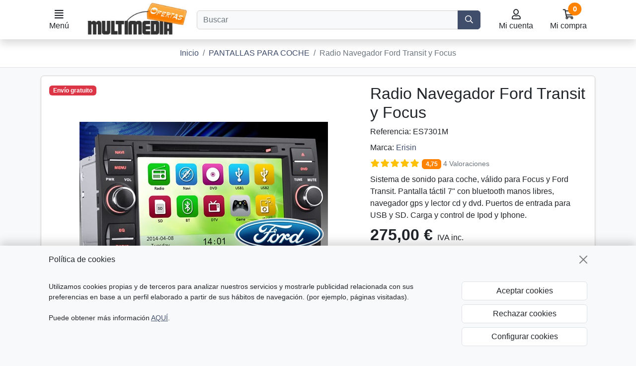

--- FILE ---
content_type: text/html
request_url: https://www.ofertasmultimedia.es/articulo/3629/radio-navegador-ford-transit-y-focus.html
body_size: 25951
content:
<!DOCTYPE html><html lang="es">
  <head>
    <META http-equiv="Content-Type" content="text/html; charset=utf-8">
    <base href="https://www.ofertasmultimedia.es/">
    <title>Radio Navegador Ford Transit y Focus - www.OfertasMultimedia.es</title><!--Versión:3.6--><!--Debug:--><meta http-equiv="X-UA-Compatible" content="IE=edge">
    <meta name="generator" content="Atnova Shop 3.6">
    <meta name="title" content="Radio Navegador Ford Transit y Focus - www.OfertasMultimedia.es">
    <meta name="description" content="No busques más!! Aquí tienes el radio cd con navegador gps para Ford Transit y Focus. Pantalla táctil 7&quot;, bluetooth, cd y dvd. ENVÍO GRATIS">
    <meta property="og:site_name" content="www.OfertasMultimedia.es">
    <meta property="og:title" content="Radio Navegador Ford Transit y Focus - www.OfertasMultimedia.es">
    <meta property="og:description" content="No busques más!! Aquí tienes el radio cd con navegador gps para Ford Transit y Focus. Pantalla táctil 7&quot;, bluetooth, cd y dvd. ENVÍO GRATIS">
    <meta property="og:type" content="product">
    <meta property="og:url" content="https://www.ofertasmultimedia.es/articulo/3629/radio-navegador-ford-transit-y-focus.html">
    <meta property="og:image" content="https://www.ofertasmultimedia.es/_articulos/Articulo0003629.jpg">
    <meta property="twitter:card" content="summary">
    <meta property="twitter:title" content="Radio Navegador Ford Transit y Focus - www.OfertasMultimedia.es">
    <meta property="twitter:description" content="No busques más!! Aquí tienes el radio cd con navegador gps para Ford Transit y Focus. Pantalla táctil 7&quot;, bluetooth, cd y dvd. ENVÍO GRATIS">
    <meta property="twitter:image" content="https://www.ofertasmultimedia.es/_articulos/Articulo0003629.jpg">
    <meta property="dc.title" content="Radio Navegador Ford Transit y Focus - www.OfertasMultimedia.es">
    <meta property="dc.description" content="No busques más!! Aquí tienes el radio cd con navegador gps para Ford Transit y Focus. Pantalla táctil 7&quot;, bluetooth, cd y dvd. ENVÍO GRATIS">
    <meta property="dc.identifier" content="https://www.ofertasmultimedia.es/articulo/3629/radio-navegador-ford-transit-y-focus.html">
    <meta name="apple-touch-fullscreen" content="YES">
    <meta name="viewport" content="width=device-width,initial-scale=1.0">
    <meta name="theme-color" content="#404d6b">
    <link rel="canonical" href="https://www.ofertasmultimedia.es/articulo/3629/radio-navegador-ford-transit-y-focus.html">
    <link rel="SHORTCUT ICON" href="_personalizacionesweb/personalizacionweb0000001/ImagenFavicon-0000001.ico">
    <link rel="icon" sizes="192x192" href="_personalizacionesweb/personalizacionweb0000001/192/ImagenLogoApp-0000001.png">
    <link rel="apple-touch-icon" sizes="180x180" href="_personalizacionesweb/personalizacionweb0000001/180/ImagenLogoApp-0000001.png">
    <link rel="search" href="https://www.ofertasmultimedia.es/opensearch.xml" type="application/opensearchdescription+xml" title="ᐉ【LA TIENDA DEL ESPIA PROFESIONAL】Mejores 2025">
    <link rel="manifest" href="manifest.json">
    <link href="775/webfonts/fa-solid-900.woff2" as="font" rel="prefetch" crossorigin="anonymous">
    <link href="775/webfonts/fa-regular-400.woff2" as="font" rel="prefetch" crossorigin="anonymous">
    <link rel="stylesheet" href="775/css?v=775">
    <style>:root{--as-articulo-mini-thumbnail-alto:130px;--as-articulo-thumbnail-alto:160px;--as-articulo-imagen-alto:500px;--as-height-sticky-top-xs:3.5rem;--as-height-sticky-top-sm:4rem;--as-height-sticky-top-md:4.75rem;--as-height-sticky-top-lg:4.75rem;--as-height-sticky-top-xl:4.75rem;}</style>
    <style>:root{--as-color-web-primario:#404d6b;--as-color-web-primario-rgb:64,77,107;--as-color-web-primario-texto:#ffffff;--as-color-web-primario-texto-rgb:255,255,255;--as-color-web-secundario:#ffffff;--as-color-web-secundario-rgb:255,255,255;--as-color-web-secundario-texto:#212529;--as-color-web-enfasis:#FF8300;--as-color-web-enfasis-rgb:255,131,0;--as-color-web-enfasis-texto:#ffffff;--as-color-web-fondo:#f8f9fa;--as-color-web-fondo-rgb:248,249,250;--as-color-web-fondo-cajas:#ffffff;--as-color-web-borde-cajas:#d2d2d2;--as-color-web-texto:#212529;--as-color-web-enlaces:#404d6b;--as-color-web-fondo-campos:#f8f9fA;--as-color-web-borde-campos:#d2d2d2;--as-texto-font-family:arial, san-serif;--as-separador-migas-web:"/";--as-bordes-redondeo:0.375rem;}</style>
    <link rel="stylesheet" href="_personalizacionesweb/personalizacionweb0000001/FicheroEstilo-20230412123518-0000001.css">
    <noscript>
      <link rel="stylesheet" href="775/estilos/appNoScript.css">
    </noscript><script>var itCultureName='es-ES';var itCodigoISOMoneda='EUR';var itNumeroDigitosDecimal='2';var itIdioma='ES';var itCliente='';var itPedido='';var itPushApiPublicKey='BGKQSz1J0o18MQcweWvCAYs7-EBtvpLRP1VFXCQu0ezPsfyE2Uv_W62_wNkbexiSKLHWskn435hDTv0AslUBWUc';var itVersionFicheros='775';var itMostrarPanelSuscripcion=false;var itIntervaloEventosWeb=0;var itInstallPromptEvent;var itConfigCookies;var itScripts=[];var itIDCabeceraPedido='';var itTotalPedido='';function loadScript(a,b){var c,d;c=document.createElement("script"),c.type="text/javascript",c.src=a,c.defer=!0,c.onload=c.onreadystatechange=function(){void 0!==b&&b()},d=document.getElementsByTagName("script")[0],d.parentNode.insertBefore(c,d)}function loadCss(a,b){var c,d;c=document.createElement("link"),c.rel="stylesheet",c.href=a,c.onload=c.onreadystatechange=function(){void 0!==b&&b()},d=document.getElementsByTagName("link")[0],d.parentNode.insertBefore(c,d)}window.addEventListener('beforeinstallprompt', function (evt) {evt.preventDefault();itInstallPromptEvent = evt;document.querySelectorAll('.instalar-app').forEach(element=>{element.style.display='block'});return false;});function getCookie(e){for(var n=e+"=",t=decodeURIComponent(document.cookie).split(";"),o=0;o<t.length;o++){for(var r=t[o];" "==r.charAt(0);)r=r.substring(1);if(0==r.indexOf(n))return r.substring(n.length,r.length)}return""};(function(){var co=getCookie('co_active');itConfigCookies={'mostrarAvisoCookies': co=='','cookiesTecnicas':true,'cookiesPersonalizacion':co.substring(1,2)=='1','cookiesAnaliticas':co.substring(2,3)=='1','cookiesPublicitarias':co.substring(3,4)=='1','cookiesOtras':co.substring(4,5)=='1'}})();</script><script src="775/js?v=775" defer></script><style>.banner-40{min-height:205px}@media(max-width:576px){.banner-40{min-height:min(calc(205 * 100vw / 210),205px)}}.banner-7{min-height:55px}@media(max-width:576px){.banner-7{min-height:min(calc(55 * 100vw / 805),55px)}}.banner-46{min-height:56px}@media(max-width:576px){.banner-46{min-height:min(calc(56 * 100vw / 190),56px)}}.banner-47{min-height:56px}@media(max-width:576px){.banner-47{min-height:min(calc(56 * 100vw / 190),56px)}}</style><!-- Global site tag (gtag.js) - Google Analytics --><script async="async" src="https://www.googletagmanager.com/gtag/js?id=G-YBC1N8B1KG"></script><script>window.dataLayer = window.dataLayer || [];function gtag(){dataLayer.push(arguments);}gtag('consent', 'default', {'ad_storage': (itConfigCookies.cookiesPublicitarias ? 'granted' : 'denied'),'analytics_storage': (itConfigCookies.cookiesAnaliticas ? 'granted' : 'denied'),'functionality_storage': (itConfigCookies.cookiesTecnicas ? 'granted' : 'denied'),'personalization_storage': (itConfigCookies.cookiesPersonalizacion ? 'granted' : 'denied'),'security_storage': (itConfigCookies.cookiesOtras ? 'granted' : 'denied')});gtag('js', new Date());gtag('config', 'G-YBC1N8B1KG');function GoogleUpdateConsent() {gtag('consent', 'update', {'ad_storage': (itConfigCookies.cookiesPublicitarias ? 'granted' : 'denied'),'analytics_storage': (itConfigCookies.cookiesAnaliticas ? 'granted' : 'denied'),'functionality_storage': (itConfigCookies.cookiesTecnicas ? 'granted' : 'denied'),'personalization_storage': (itConfigCookies.cookiesPersonalizacion ? 'granted' : 'denied'),'security_storage': (itConfigCookies.cookiesOtras ? 'granted' : 'denied')});}</script><script>gtag('event','view_item',{ items:[{item_id:'ES7301M',item_name:'Radio Navegador Ford Transit y Focus',item_brand:'Erisin',price:275.00,currency:'EUR'}],value:275.00,currency:'EUR'});gtag('event','view_item_list',{ items:[{item_id:'4878',item_name:'Autoradio ES4895F Focus 2012-2017',price:309.00,currency:'EUR'},{item_id:'4240',item_name:'Autorradio Android 8.1 para Ford',price:349.00,currency:'EUR'},{item_id:'3788',item_name:'Radio CD PB78QSFP Xtrons para Ford',price:395.00,currency:'EUR'},{item_id:'4072',item_name:'Radio CD ES7866F compatible con Ford',price:395.00,currency:'EUR'},{item_id:'3127',item_name:'Autoradio Gps para Ford Xtrons Nuevo Modelo con Dvd y Bluetooth',price:279.00,currency:'EUR'},{item_id:'3126',item_name:'Pantalla Gps para Mondeo, Focus, S-Max, Galaxy, Tourneo y Transit',price:269.00,currency:'EUR'},{item_id:'3860',item_name:'Radio navegador ES3766F Erisin para Ford',price:369.00,currency:'EUR'},{item_id:'3625',item_name:'Autoradio Ford Focus con Gps y 3G',price:289.00,currency:'EUR'},{item_id:'3628',item_name:'Radio Ford Tourneo Connect',price:259.00,currency:'EUR'},{item_id:'4260',item_name:'Autoradio ES8276F para Ford',price:315.00,currency:'EUR'},{item_id:'3738',item_name:'Autoradio Android 7 para Ford Focus C-Max Fiesta',price:355.00,currency:'EUR'},{item_id:'3627',item_name:'Radio Ford C Max con Gps y 3G',price:339.00,currency:'EUR'},{item_id:'3121',item_name:'Autoradio Gps para Ford S-Max / Galaxy / Tourneo y Transit Connect con Android 5.1',price:389.00,currency:'EUR'},{item_id:'2371',item_name:'Autoradio para Ford barato con GPS y DVD Xtrons',price:259.00,currency:'EUR'},{item_id:'3128',item_name:'Autoradio para Ford con Android 5.1 Quad Core 64 Bits Ultimo Modelo Gps',price:407.00,currency:'EUR'},{item_id:'2367',item_name:'Autoradio para Ford con Antena Radio Digital y GPS Xtrons',price:409.00,currency:'EUR'},{item_id:'3125',item_name:'Autoradio Xtrons para Ford con Android 5.1 64 Bits y Gps',price:349.00,currency:'EUR'},{item_id:'3130',item_name:'Autorradio Especial Ford Focus Mondeo S-Max Galaxy Tourneo Transit Android',price:329.00,currency:'EUR'},{item_id:'2370',item_name:'Navegador para Ford con Gps y Android Xtrons',price:379.00,currency:'EUR'},{item_id:'3129',item_name:'Nueva Pantalla para Coches Ford con Android y Gps Procesador Quad Core',price:325.00,currency:'EUR'},{item_id:'2368',item_name:'Pantalla para Ford con Antena Digital y Gps Xtrons',price:409.00,currency:'EUR'},{item_id:'2374',item_name:'Radio CD Barato Ford con GPS y DVD marca Xtrons',price:259.00,currency:'EUR'},{item_id:'2369',item_name:'Radio Dvd Ford con Android y GPS Gama Alta Xtrons',price:419.00,currency:'EUR'},{item_id:'3626',item_name:'Radio Ford Fiesta 2005-2007 con Android y GPS',price:339.00,currency:'EUR'},{item_id:'3624',item_name:'Radio Ford Mondeo con Gps y Android',price:359.00,currency:'EUR'},{item_id:'3623',item_name:'Radio para Ford Focus 2007-2010 con Android y Wifi',price:359.00,currency:'EUR'}],item_list_name:'Artículos relacionados con Radio Navegador Ford Transit y Focus',item_list_id:'RelacionArticulo'});</script></head>
  <body class="multimedia FichaArticulo" itemscope="itemscope" itemtype="http://schema.org/WebSite">
    <meta itemprop="url" content="https://www.ofertasmultimedia.es">
    <meta itemprop="name" content="ᐉ【LA TIENDA DEL ESPIA PROFESIONAL】Mejores 2025"><a class="visually-hidden-focusable" href="articulo/3629/radio-navegador-ford-transit-y-focus.html#principal">Ir al contenido principal de la página</a><span id="inicio"></span><div class="wrapper">
      <div class="barra-cabecera sticky-top d-print-none shadow bg-white">
        <div class="position-relative">
          <div class="container">
            <div class="row g-0 gx-lg-3 justify-content-between">
              <div class="col-auto d-flex align-items-center"><a class="btn-menu btn btn-lg position-relative lh-sm" href="ayudamapasitio.html" rel="nofollow" data-bs-toggle="offcanvas" data-bs-target="#menu"><span class="far fa-align-justify fa-fw" title="Menú"></span><span class="sr-only">Menú</span><span class="d-none fs-6 d-md-block">Menú</span></a></div>
              <div class="d-flex align-items-center col col-lg-auto"><span class="logo-empresa max-height"><a title="www.OfertasMultimedia.es" href="." data-standalone-click="true" itemscope="itemscope" itemtype="http://schema.org/Organization"><meta itemprop="url" content="https://www.ofertasmultimedia.es">
                    <meta itemprop="logo" content="https://www.ofertasmultimedia.es/_personalizacionesweb/personalizacionweb0000001/ImagenLogoWeb-0000001.png"><span class="imagen d-flex align-items-center justify-content-center"><picture><source media="(max-width: 575px)" srcset="_personalizacionesweb/personalizacionweb0000001/ImagenLogoWebMovil-0000001.png"><source media="(min-width: 576px)" srcset="_personalizacionesweb/personalizacionweb0000001/ImagenLogoWeb-0000001.png"><img src="_personalizacionesweb/personalizacionweb0000001/ImagenLogoWeb-0000001.png" alt="www.OfertasMultimedia.es" class="img-fluid lazyload" loading="lazy"></picture></span> </a></span></div>
              <div class="col align-items-center d-none d-lg-flex">
                <form id="FormBuscarCabecera" name="FormBuscarCabecera" class="w-100" method="get" itemprop="potentialAction" itemscope="itemscope" itemtype="http://schema.org/SearchAction" data-ajax="false" data-ajax-begin="BusquedaAjaxBegin" data-ajax-cache="false" data-ajax-complete="BusquedaAjaxComplete" data-ajax-update="#resultados-busqueda-articulos" data-ajax-url="_MiniBusquedaResultadosAsync.aspx" action="BusquedaResultados.aspx">
                  <meta itemprop="target" content="https://www.ofertasmultimedia.es/BusquedaResultados.aspx?Buscar={Buscar}">
                  <div id="FormBuscarCabecera_Buscar_group" class="mb-0">
                    <div class="row"><label class="sr-only col-sm-4" for="FormBuscarCabecera_Buscar"><span class="text-label">Buscar</span></label><div class="col-sm-12">
                        <div class="input-group w-100"><input type="text" class="form-control" name="Buscar" placeholder="Buscar" enterkeyhint="search" id="FormBuscarCabecera_Buscar" value="" itemprop="query-input" data-keyup-event="BusquedaArticulosConIntervalo" data-form-id="FormBuscarCabecera"><button class="btn btn-primary" type="submit" value="Buscar" id="FormBuscarCabecera_Submit" name="Aceptar" title="Buscar"><span class="far fa-search fa-fw" title="Buscar"></span> <span class="d-none">Buscar</span></button></div><span class="field-validation-valid" data-valmsg-for="Buscar" data-valmsg-replace="true"></span></div>
                    </div>
                  </div>
                </form> <a title="Búsqueda avanzada" class="btn text-nowrap d-none d-xxl-block btn-secondary border" href="BusquedaAvanzada.aspx" data-standalone-click="true">Búsqueda avanzada</a></div>
              <div class="col-auto ms-lg-auto d-flex align-items-center"><nav class="navbar navbar-expand nav-fill" aria-label="Menú general"><ul class="navbar-nav">
                    <li class="nav-item d-lg-none"><a title="Búsqueda" class="btn btn-lg position-relative collapsed lh-sm" data-bs-toggle="offcanvas" data-bs-target="#buscador-offcanvas" href="BusquedaAvanzada.aspx" rel="nofollow"><span class="far fa-search fa-fw" title="Búsqueda"></span><span class="sr-only">Búsqueda</span><span class="fs-6 d-none d-md-block">Buscar</span></a></li>
                    <li class="nav-item position-relative"><a title="Mi cuenta" class="btn btn-lg position-relative lh-sm" data-bs-toggle="modal" data-bs-target="#ClienteIdentificarseFlotante" href="ClienteIdentificarse.aspx" rel="nofollow"><span class="position-relative"><span class="far fa-user fa-fw" title="Mi cuenta"></span><span class="sr-only">Mi cuenta</span></span><span class="fs-6 d-none d-md-block">Mi cuenta</span></a></li>
                    <li class="nav-item"><a title="Ir a mi compra" class="btn btn-lg position-relative lh-sm" data-bs-toggle="offcanvas" data-bs-target="#mini-carrito-offcanvas" href="Carrito.aspx" rel="nofollow"><span class="mini-carrito-badge" data-content-ajax="true" data-carrito-badge="true" data-ajax="true" data-ajax-cache="false" data-ajax-update="[data-carrito-badge=true]" data-ajax-url="_MiniCarritoBadgeAsync.aspx"><span class="position-relative"><span class="far fa-shopping-cart fa-fw" title="Ir a mi compra"></span><span class="sr-only">Ir a mi compra</span></span><span class="fs-6 d-none d-md-block position-relative">Mi compra</span></span></a></li>
                  </ul></nav></div>
            </div>
          </div>
          <div class="resultados-buscador-cabecera position-absolute w-100 d-none d-lg-block start-0">
            <div class="container">
              <div class="resultados-busqueda-articulos flotante text-body bg-body shadow" id="resultados-busqueda-articulos" data-buscador-articulos-resultados="true"></div>
            </div>
          </div>
        </div>
      </div>
      <div class="wrapper-contenido bg-body"><main class="principal mb-5" id="principal"><div class="bg-white border-bottom">
            <div class="row g-0">
              <div class="col-12 order-sm-2">
                <div class="pt-3 pb-3 container"><nav class="migas d-print-none" aria-label="Breadcrumb"><ol class="breadcrumb mb-0 justify-content-sm-center" itemscope="itemscope" itemtype="https://schema.org/BreadcrumbList">
                      <li class="breadcrumb-item d-none d-sm-block" itemprop="itemListElement" itemscope="itemscope" itemtype="https://schema.org/ListItem"><a title="Ir a la página de inicio" href="." itemprop="item" data-standalone-click="true"><span itemprop="name">Inicio</span></a><meta itemprop="position" content="1">
                      </li>
                      <li class="breadcrumb-item  return" itemprop="itemListElement" itemscope="itemscope" itemtype="https://schema.org/ListItem"><a title="PANTALLAS PARA COCHE" onclick="gtag('event','select_content',{content_type:'SeccionArticulo',item_id:'104'});" href="seccion/104/pantallas-para-coche.html" itemprop="item" data-standalone-click="true"><span itemprop="name">PANTALLAS PARA COCHE</span></a><meta itemprop="position" content="2">
                      </li>
                      <li class="breadcrumb-item active  d-none d-sm-block" itemprop="itemListElement" itemscope="itemscope" itemtype="https://schema.org/ListItem" aria-current="page"><span itemprop="name">Radio Navegador Ford Transit y Focus</span><meta itemprop="position" content="3">
                      </li>
                    </ol></nav></div>
              </div>
            </div>
          </div>
          <div class="pt-3 container">
            <div class="contenido-principal mb-3" id="contenido-principal"><section class="ficha-articulo mb-3" itemscope="itemscope" itemtype="http://schema.org/Product"><meta itemprop="name" content="Radio Navegador Ford Transit y Focus">
                <meta itemprop="description" content="No busques más!! Aquí tienes el radio cd con navegador gps para Ford Transit y Focus. Pantalla táctil 7&quot;, bluetooth, cd y dvd. ENVÍO GRATIS">
                <meta itemprop="sku" content="ES7301M">
                <div class="card shadow-sm mb-3">
                  <div class="card-body">
                    <div class="row">
                      <div class="mb-3 col-lg-7 col-fluid-8">
                        <div class="ficha-articulo-imagen">
                          <div class="ficha-articulo-imagen-carrusel mb-2" data-slick="{&quot;asNavFor&quot;: &quot;.ficha-articulo-imagen-thumbnail-carrusel, .ficha-articulo-imagen-zoom-carrusel&quot;, &quot;swipe&quot;: true, &quot;infinite&quot;: false, &quot;arrows&quot;: false}"><span class="imagen d-flex align-items-center justify-content-center bg-white"><picture><source media="(max-width: 575px)" srcset="_articulos/medium/Articulo0003629.jpg 1x, _articulos/Articulo0003629.jpg 2x"><source media="(min-width: 576px)" srcset="_articulos/Articulo0003629.jpg"> <img src="_articulos/Articulo0003629.jpg" alt="Radio Navegador Ford Transit y Focus" class="img-fluid" itemprop="image"></picture></span> <span class="imagen d-flex align-items-center justify-content-center no-script-hide bg-white"><picture><source media="(max-width: 575px)" srcset="_articuloficheros/medium/radio-navegador-ford-transit-y-focus-portada-0008394.jpg 1x, _articuloficheros/radio-navegador-ford-transit-y-focus-portada-0008394.jpg 2x"><source media="(min-width: 576px)" srcset="_articuloficheros/radio-navegador-ford-transit-y-focus-portada-0008394.jpg"> <img src="_articuloficheros/radio-navegador-ford-transit-y-focus-portada-0008394.jpg" alt="Radio-Navegador-Ford-Transit-y-Focus-Portada" class="img-fluid lazyload" loading="lazy" itemprop="image"></picture></span> <span class="imagen d-flex align-items-center justify-content-center no-script-hide bg-white"><picture><source media="(max-width: 575px)" srcset="_articuloficheros/medium/radio-navegador-ford-transit-y-focus-dvd-0008395.jpg 1x, _articuloficheros/radio-navegador-ford-transit-y-focus-dvd-0008395.jpg 2x"><source media="(min-width: 576px)" srcset="_articuloficheros/radio-navegador-ford-transit-y-focus-dvd-0008395.jpg"> <img src="_articuloficheros/radio-navegador-ford-transit-y-focus-dvd-0008395.jpg" alt="Radio-Navegador-Ford-Transit-y-Focus-DVD" class="img-fluid lazyload" loading="lazy" itemprop="image"></picture></span> <span class="imagen d-flex align-items-center justify-content-center no-script-hide bg-white"><picture><source media="(max-width: 575px)" srcset="_articuloficheros/medium/radio-navegador-ford-transit-y-focus-bluetooth-0008396.jpg 1x, _articuloficheros/radio-navegador-ford-transit-y-focus-bluetooth-0008396.jpg 2x"><source media="(min-width: 576px)" srcset="_articuloficheros/radio-navegador-ford-transit-y-focus-bluetooth-0008396.jpg"> <img src="_articuloficheros/radio-navegador-ford-transit-y-focus-bluetooth-0008396.jpg" alt="Radio-Navegador-Ford-Transit-y-Focus-Bluetooth" class="img-fluid lazyload" loading="lazy" itemprop="image"></picture></span> <span class="imagen d-flex align-items-center justify-content-center no-script-hide bg-white"><picture><source media="(max-width: 575px)" srcset="_articuloficheros/medium/radio-navegador-ford-transit-y-focus-gps-0008397.jpg 1x, _articuloficheros/radio-navegador-ford-transit-y-focus-gps-0008397.jpg 2x"><source media="(min-width: 576px)" srcset="_articuloficheros/radio-navegador-ford-transit-y-focus-gps-0008397.jpg"> <img src="_articuloficheros/radio-navegador-ford-transit-y-focus-gps-0008397.jpg" alt="Radio-Navegador-Ford-Transit-y-Focus-GPS" class="img-fluid lazyload" loading="lazy" itemprop="image"></picture></span> <span class="imagen d-flex align-items-center justify-content-center no-script-hide bg-white"><picture><source media="(max-width: 575px)" srcset="_articuloficheros/medium/radio-navegador-ford-transit-y-focus-ipod-iphone-0008398.jpg 1x, _articuloficheros/radio-navegador-ford-transit-y-focus-ipod-iphone-0008398.jpg 2x"><source media="(min-width: 576px)" srcset="_articuloficheros/radio-navegador-ford-transit-y-focus-ipod-iphone-0008398.jpg"> <img src="_articuloficheros/radio-navegador-ford-transit-y-focus-ipod-iphone-0008398.jpg" alt="Radio-Navegador-Ford-Transit-y-Focus-iPod-iPhone" class="img-fluid lazyload" loading="lazy" itemprop="image"></picture></span> <span class="imagen d-flex align-items-center justify-content-center no-script-hide bg-white"><picture><source media="(max-width: 575px)" srcset="_articuloficheros/medium/radio-navegador-ford-transit-y-focus-radio-0008399.jpg 1x, _articuloficheros/radio-navegador-ford-transit-y-focus-radio-0008399.jpg 2x"><source media="(min-width: 576px)" srcset="_articuloficheros/radio-navegador-ford-transit-y-focus-radio-0008399.jpg"> <img src="_articuloficheros/radio-navegador-ford-transit-y-focus-radio-0008399.jpg" alt="Radio-Navegador-Ford-Transit-y-Focus-Radio" class="img-fluid lazyload" loading="lazy" itemprop="image"></picture></span> <span class="imagen d-flex align-items-center justify-content-center no-script-hide bg-white"><picture><source media="(max-width: 575px)" srcset="_articuloficheros/medium/radio-navegador-ford-transit-y-focus-usb-sd-0008400.jpg 1x, _articuloficheros/radio-navegador-ford-transit-y-focus-usb-sd-0008400.jpg 2x"><source media="(min-width: 576px)" srcset="_articuloficheros/radio-navegador-ford-transit-y-focus-usb-sd-0008400.jpg"> <img src="_articuloficheros/radio-navegador-ford-transit-y-focus-usb-sd-0008400.jpg" alt="Radio-Navegador-Ford-Transit-y-Focus-USB-SD" class="img-fluid lazyload" loading="lazy" itemprop="image"></picture></span> <span class="imagen d-flex align-items-center justify-content-center no-script-hide bg-white"><picture><source media="(max-width: 575px)" srcset="_articuloficheros/medium/radio-navegador-ford-transit-y-focus-discos-virtuales-0008401.jpg 1x, _articuloficheros/radio-navegador-ford-transit-y-focus-discos-virtuales-0008401.jpg 2x"><source media="(min-width: 576px)" srcset="_articuloficheros/radio-navegador-ford-transit-y-focus-discos-virtuales-0008401.jpg"> <img src="_articuloficheros/radio-navegador-ford-transit-y-focus-discos-virtuales-0008401.jpg" alt="Radio-Navegador-Ford-Transit-y-Focus-Discos-Virtuales" class="img-fluid lazyload" loading="lazy" itemprop="image"></picture></span> <span class="imagen d-flex align-items-center justify-content-center no-script-hide bg-white"><picture><source media="(max-width: 575px)" srcset="_articuloficheros/medium/radio-navegador-ford-transit-y-focus-fondo-pantalla-0008402.jpg 1x, _articuloficheros/radio-navegador-ford-transit-y-focus-fondo-pantalla-0008402.jpg 2x"><source media="(min-width: 576px)" srcset="_articuloficheros/radio-navegador-ford-transit-y-focus-fondo-pantalla-0008402.jpg"> <img src="_articuloficheros/radio-navegador-ford-transit-y-focus-fondo-pantalla-0008402.jpg" alt="Radio-Navegador-Ford-Transit-y-Focus-Fondo-Pantalla" class="img-fluid lazyload" loading="lazy" itemprop="image"></picture></span> <span class="imagen d-flex align-items-center justify-content-center no-script-hide bg-white"><picture><source media="(max-width: 575px)" srcset="_articuloficheros/medium/radio-navegador-ford-transit-y-focus-colores-botones-frontal-0008403.jpg 1x, _articuloficheros/radio-navegador-ford-transit-y-focus-colores-botones-frontal-0008403.jpg 2x"><source media="(min-width: 576px)" srcset="_articuloficheros/radio-navegador-ford-transit-y-focus-colores-botones-frontal-0008403.jpg"> <img src="_articuloficheros/radio-navegador-ford-transit-y-focus-colores-botones-frontal-0008403.jpg" alt="Radio-Navegador-Ford-Transit-y-Focus-Colores-Botones-Frontal" class="img-fluid lazyload" loading="lazy" itemprop="image"></picture></span> <span class="imagen d-flex align-items-center justify-content-center no-script-hide bg-white"><picture><source media="(max-width: 575px)" srcset="_articuloficheros/medium/radio-navegador-ford-transit-y-focus-medidas-0008404.jpg 1x, _articuloficheros/radio-navegador-ford-transit-y-focus-medidas-0008404.jpg 2x"><source media="(min-width: 576px)" srcset="_articuloficheros/radio-navegador-ford-transit-y-focus-medidas-0008404.jpg"> <img src="_articuloficheros/radio-navegador-ford-transit-y-focus-medidas-0008404.jpg" alt="Radio-Navegador-Ford-Transit-y-Focus-Medidas" class="img-fluid lazyload" loading="lazy" itemprop="image"></picture></span> <span class="imagen d-flex align-items-center justify-content-center no-script-hide bg-white"><picture><source media="(max-width: 575px)" srcset="_articuloficheros/medium/radio-navegador-ford-transit-y-focus-conexiones-0008405.jpg 1x, _articuloficheros/radio-navegador-ford-transit-y-focus-conexiones-0008405.jpg 2x"><source media="(min-width: 576px)" srcset="_articuloficheros/radio-navegador-ford-transit-y-focus-conexiones-0008405.jpg"> <img src="_articuloficheros/radio-navegador-ford-transit-y-focus-conexiones-0008405.jpg" alt="Radio-Navegador-Ford-Transit-y-Focus-Conexiones" class="img-fluid lazyload" loading="lazy" itemprop="image"></picture></span> <span class="imagen d-flex align-items-center justify-content-center no-script-hide bg-white"><picture><source media="(max-width: 575px)" srcset="_articuloficheros/medium/radio-navegador-ford-transit-y-focus-accesorios-0008406.jpg 1x, _articuloficheros/radio-navegador-ford-transit-y-focus-accesorios-0008406.jpg 2x"><source media="(min-width: 576px)" srcset="_articuloficheros/radio-navegador-ford-transit-y-focus-accesorios-0008406.jpg"> <img src="_articuloficheros/radio-navegador-ford-transit-y-focus-accesorios-0008406.jpg" alt="Radio-Navegador-Ford-Transit-y-Focus-Accesorios" class="img-fluid lazyload" loading="lazy" itemprop="image"></picture></span> </div>
                          <div class="etiquetas">
                            <div class="position-absolute top-0 start-0 text-start">
                              <div class="etiqueta"><span class="badge bg-primary text-wrap" style="color:#ffffff!important;background-color:#dc3545!important;">Envío gratuito</span></div>
                            </div>
                          </div><a rel="noopener noreferrer" target="_blank" title="Ampliar imagen - Radio Navegador Ford Transit y Focus" class="ampliar-imagen position-absolute p-2" href="_articulos/Articulo0003629.jpg" data-bs-toggle="modal" data-bs-target="#ampliar-imagenes"><span class="far fa-search-plus fa-2x fa-fw" title="Ampliar imagen - Radio Navegador Ford Transit y Focus"></span><span class="sr-only">Ampliar imagen - Radio Navegador Ford Transit y Focus</span></a></div>
                        <div class="ficha-articulo-imagen-thumbnail no-script-hide">
                          <div class="ficha-articulo-imagen-thumbnail-carrusel mb-3 d-print-none" data-slick="{ &quot;swipe&quot;: false, &quot;asNavFor&quot;: &quot;.ficha-articulo-imagen-carrusel, .ficha-articulo-imagen-zoom-carrusel&quot;, &quot;slidesToShow&quot;: 4, &quot;focusOnSelect&quot;: true, &quot;infinite&quot;: false, &quot;prevArrow&quot;: &quot;<span class='fa-stack fa-fw fa-2x anterior slick-arrow position-absolute top-50 start-0 translate-middle-y opacity-50'><span class='fas fa-square fa-stack-1x fa-fw'></span><span class='fas fa-chevron-square-left text-white fa-stack-1x fa-fw'></span></span>&quot;, &quot;nextArrow&quot;: &quot;<span class='fa-stack fa-fw fa-2x siguiente slick-arrow position-absolute top-50 end-0 translate-middle-y opacity-50'><span class='fas fa-square fa-stack-1x fa-fw'></span><span class='fas fa-chevron-square-right text-white fa-stack-1x fa-fw'></span></span>&quot;, &quot;responsive&quot;: [{&quot;breakpoint&quot;: 1400, &quot;settings&quot;: {&quot;slidesToShow&quot;: 4}}, {&quot;breakpoint&quot;: 768, &quot;settings&quot;: {&quot;slidesToShow&quot;: 3}}]}"><span class="imagen d-flex align-items-center justify-content-center m-1 border bg-white"><img src="_articulos/minithumbnail/Articulo0003629.jpg" alt="Radio Navegador Ford Transit y Focus" class="img-fluid lazyload" loading="lazy" srcset="_articulos/minithumbnail/Articulo0003629.jpg 1x, _articulos/thumbnail/Articulo0003629.jpg 2x"></span> <span class="imagen d-flex align-items-center justify-content-center m-1 border no-script-hide bg-white"><img src="_articuloficheros/minithumbnail/radio-navegador-ford-transit-y-focus-portada-0008394.jpg" alt="Radio-Navegador-Ford-Transit-y-Focus-Portada" class="img-fluid lazyload" loading="lazy" srcset="_articuloficheros/minithumbnail/radio-navegador-ford-transit-y-focus-portada-0008394.jpg 1x, _articuloficheros/thumbnail/radio-navegador-ford-transit-y-focus-portada-0008394.jpg 2x"></span> <span class="imagen d-flex align-items-center justify-content-center m-1 border no-script-hide bg-white"><img src="_articuloficheros/minithumbnail/radio-navegador-ford-transit-y-focus-dvd-0008395.jpg" alt="Radio-Navegador-Ford-Transit-y-Focus-DVD" class="img-fluid lazyload" loading="lazy" srcset="_articuloficheros/minithumbnail/radio-navegador-ford-transit-y-focus-dvd-0008395.jpg 1x, _articuloficheros/thumbnail/radio-navegador-ford-transit-y-focus-dvd-0008395.jpg 2x"></span> <span class="imagen d-flex align-items-center justify-content-center m-1 border no-script-hide bg-white"><img src="_articuloficheros/minithumbnail/radio-navegador-ford-transit-y-focus-bluetooth-0008396.jpg" alt="Radio-Navegador-Ford-Transit-y-Focus-Bluetooth" class="img-fluid lazyload" loading="lazy" srcset="_articuloficheros/minithumbnail/radio-navegador-ford-transit-y-focus-bluetooth-0008396.jpg 1x, _articuloficheros/thumbnail/radio-navegador-ford-transit-y-focus-bluetooth-0008396.jpg 2x"></span> <span class="imagen d-flex align-items-center justify-content-center m-1 border no-script-hide bg-white"><img src="_articuloficheros/minithumbnail/radio-navegador-ford-transit-y-focus-gps-0008397.jpg" alt="Radio-Navegador-Ford-Transit-y-Focus-GPS" class="img-fluid lazyload" loading="lazy" srcset="_articuloficheros/minithumbnail/radio-navegador-ford-transit-y-focus-gps-0008397.jpg 1x, _articuloficheros/thumbnail/radio-navegador-ford-transit-y-focus-gps-0008397.jpg 2x"></span> <span class="imagen d-flex align-items-center justify-content-center m-1 border no-script-hide bg-white"><img src="_articuloficheros/minithumbnail/radio-navegador-ford-transit-y-focus-ipod-iphone-0008398.jpg" alt="Radio-Navegador-Ford-Transit-y-Focus-iPod-iPhone" class="img-fluid lazyload" loading="lazy" srcset="_articuloficheros/minithumbnail/radio-navegador-ford-transit-y-focus-ipod-iphone-0008398.jpg 1x, _articuloficheros/thumbnail/radio-navegador-ford-transit-y-focus-ipod-iphone-0008398.jpg 2x"></span> <span class="imagen d-flex align-items-center justify-content-center m-1 border no-script-hide bg-white"><img src="_articuloficheros/minithumbnail/radio-navegador-ford-transit-y-focus-radio-0008399.jpg" alt="Radio-Navegador-Ford-Transit-y-Focus-Radio" class="img-fluid lazyload" loading="lazy" srcset="_articuloficheros/minithumbnail/radio-navegador-ford-transit-y-focus-radio-0008399.jpg 1x, _articuloficheros/thumbnail/radio-navegador-ford-transit-y-focus-radio-0008399.jpg 2x"></span> <span class="imagen d-flex align-items-center justify-content-center m-1 border no-script-hide bg-white"><img src="_articuloficheros/minithumbnail/radio-navegador-ford-transit-y-focus-usb-sd-0008400.jpg" alt="Radio-Navegador-Ford-Transit-y-Focus-USB-SD" class="img-fluid lazyload" loading="lazy" srcset="_articuloficheros/minithumbnail/radio-navegador-ford-transit-y-focus-usb-sd-0008400.jpg 1x, _articuloficheros/thumbnail/radio-navegador-ford-transit-y-focus-usb-sd-0008400.jpg 2x"></span> <span class="imagen d-flex align-items-center justify-content-center m-1 border no-script-hide bg-white"><img src="_articuloficheros/minithumbnail/radio-navegador-ford-transit-y-focus-discos-virtuales-0008401.jpg" alt="Radio-Navegador-Ford-Transit-y-Focus-Discos-Virtuales" class="img-fluid lazyload" loading="lazy" srcset="_articuloficheros/minithumbnail/radio-navegador-ford-transit-y-focus-discos-virtuales-0008401.jpg 1x, _articuloficheros/thumbnail/radio-navegador-ford-transit-y-focus-discos-virtuales-0008401.jpg 2x"></span> <span class="imagen d-flex align-items-center justify-content-center m-1 border no-script-hide bg-white"><img src="_articuloficheros/minithumbnail/radio-navegador-ford-transit-y-focus-fondo-pantalla-0008402.jpg" alt="Radio-Navegador-Ford-Transit-y-Focus-Fondo-Pantalla" class="img-fluid lazyload" loading="lazy" srcset="_articuloficheros/minithumbnail/radio-navegador-ford-transit-y-focus-fondo-pantalla-0008402.jpg 1x, _articuloficheros/thumbnail/radio-navegador-ford-transit-y-focus-fondo-pantalla-0008402.jpg 2x"></span> <span class="imagen d-flex align-items-center justify-content-center m-1 border no-script-hide bg-white"><img src="_articuloficheros/minithumbnail/radio-navegador-ford-transit-y-focus-colores-botones-frontal-0008403.jpg" alt="Radio-Navegador-Ford-Transit-y-Focus-Colores-Botones-Frontal" class="img-fluid lazyload" loading="lazy" srcset="_articuloficheros/minithumbnail/radio-navegador-ford-transit-y-focus-colores-botones-frontal-0008403.jpg 1x, _articuloficheros/thumbnail/radio-navegador-ford-transit-y-focus-colores-botones-frontal-0008403.jpg 2x"></span> <span class="imagen d-flex align-items-center justify-content-center m-1 border no-script-hide bg-white"><img src="_articuloficheros/minithumbnail/radio-navegador-ford-transit-y-focus-medidas-0008404.jpg" alt="Radio-Navegador-Ford-Transit-y-Focus-Medidas" class="img-fluid lazyload" loading="lazy" srcset="_articuloficheros/minithumbnail/radio-navegador-ford-transit-y-focus-medidas-0008404.jpg 1x, _articuloficheros/thumbnail/radio-navegador-ford-transit-y-focus-medidas-0008404.jpg 2x"></span> <span class="imagen d-flex align-items-center justify-content-center m-1 border no-script-hide bg-white"><img src="_articuloficheros/minithumbnail/radio-navegador-ford-transit-y-focus-conexiones-0008405.jpg" alt="Radio-Navegador-Ford-Transit-y-Focus-Conexiones" class="img-fluid lazyload" loading="lazy" srcset="_articuloficheros/minithumbnail/radio-navegador-ford-transit-y-focus-conexiones-0008405.jpg 1x, _articuloficheros/thumbnail/radio-navegador-ford-transit-y-focus-conexiones-0008405.jpg 2x"></span> <span class="imagen d-flex align-items-center justify-content-center m-1 border no-script-hide bg-white"><img src="_articuloficheros/minithumbnail/radio-navegador-ford-transit-y-focus-accesorios-0008406.jpg" alt="Radio-Navegador-Ford-Transit-y-Focus-Accesorios" class="img-fluid lazyload" loading="lazy" srcset="_articuloficheros/minithumbnail/radio-navegador-ford-transit-y-focus-accesorios-0008406.jpg 1x, _articuloficheros/thumbnail/radio-navegador-ford-transit-y-focus-accesorios-0008406.jpg 2x"></span> </div>
                        </div>
                        <div class="modal fade" aria-hidden="true" id="ampliar-imagenes">
                          <div class="modal-dialog modal-xl modal-fullscreen-lg-down">
                            <div class="modal-content">
                              <div class="modal-header">
                                <div class="modal-title">Radio Navegador Ford Transit y Focus</div><button type="button" title="Cerrar" class="btn-close" data-bs-dismiss="modal"></button></div>
                              <div class="modal-body">
                                <div class="ficha-articulo-imagen-zoom">
                                  <div class="ficha-articulo-imagen-zoom-carrusel" data-slick="{ &quot;swipe&quot;: true, &quot;lazyLoad&quot;: &quot;ondemand&quot;, &quot;asNavFor&quot;: &quot;.ficha-articulo-imagen-thumbnail-carrusel, .ficha-articulo-imagen-carrusel&quot;, &quot;infinite&quot;: false, &quot;prevArrow&quot;: &quot;<span class='fa-stack fa-fw fa-2x anterior slick-arrow position-absolute top-50 start-0 translate-middle-y opacity-50'><span class='fas fa-square fa-stack-1x fa-fw'></span><span class='fas fa-chevron-square-left text-white fa-stack-1x fa-fw'></span></span>&quot;, &quot;nextArrow&quot;: &quot;<span class='fa-stack fa-fw fa-2x siguiente slick-arrow position-absolute top-50 end-0 translate-middle-y opacity-50'><span class='fas fa-square fa-stack-1x fa-fw'></span><span class='fas fa-chevron-square-right text-white fa-stack-1x fa-fw'></span></span>&quot;, &quot;responsive&quot;: [{&quot;breakpoint&quot;: 576, &quot;settings&quot;: {&quot;dots&quot;: true, &quot;arrows&quot;: false}}]}"><span class="imagen d-flex align-items-center justify-content-center bg-white"><img src="_articulos/Articulo0003629.jpg" alt="Radio Navegador Ford Transit y Focus" class="img-fluid lazyload" loading="lazy"></span> <span class="imagen d-flex align-items-center justify-content-center no-script-hide bg-white"><img src="_articuloficheros/radio-navegador-ford-transit-y-focus-portada-0008394.jpg" alt="Radio-Navegador-Ford-Transit-y-Focus-Portada" class="img-fluid lazyload" loading="lazy"></span> <span class="imagen d-flex align-items-center justify-content-center no-script-hide bg-white"><img src="_articuloficheros/radio-navegador-ford-transit-y-focus-dvd-0008395.jpg" alt="Radio-Navegador-Ford-Transit-y-Focus-DVD" class="img-fluid lazyload" loading="lazy"></span> <span class="imagen d-flex align-items-center justify-content-center no-script-hide bg-white"><img src="_articuloficheros/radio-navegador-ford-transit-y-focus-bluetooth-0008396.jpg" alt="Radio-Navegador-Ford-Transit-y-Focus-Bluetooth" class="img-fluid lazyload" loading="lazy"></span> <span class="imagen d-flex align-items-center justify-content-center no-script-hide bg-white"><img src="_articuloficheros/radio-navegador-ford-transit-y-focus-gps-0008397.jpg" alt="Radio-Navegador-Ford-Transit-y-Focus-GPS" class="img-fluid lazyload" loading="lazy"></span> <span class="imagen d-flex align-items-center justify-content-center no-script-hide bg-white"><img src="_articuloficheros/radio-navegador-ford-transit-y-focus-ipod-iphone-0008398.jpg" alt="Radio-Navegador-Ford-Transit-y-Focus-iPod-iPhone" class="img-fluid lazyload" loading="lazy"></span> <span class="imagen d-flex align-items-center justify-content-center no-script-hide bg-white"><img src="_articuloficheros/radio-navegador-ford-transit-y-focus-radio-0008399.jpg" alt="Radio-Navegador-Ford-Transit-y-Focus-Radio" class="img-fluid lazyload" loading="lazy"></span> <span class="imagen d-flex align-items-center justify-content-center no-script-hide bg-white"><img src="_articuloficheros/radio-navegador-ford-transit-y-focus-usb-sd-0008400.jpg" alt="Radio-Navegador-Ford-Transit-y-Focus-USB-SD" class="img-fluid lazyload" loading="lazy"></span> <span class="imagen d-flex align-items-center justify-content-center no-script-hide bg-white"><img src="_articuloficheros/radio-navegador-ford-transit-y-focus-discos-virtuales-0008401.jpg" alt="Radio-Navegador-Ford-Transit-y-Focus-Discos-Virtuales" class="img-fluid lazyload" loading="lazy"></span> <span class="imagen d-flex align-items-center justify-content-center no-script-hide bg-white"><img src="_articuloficheros/radio-navegador-ford-transit-y-focus-fondo-pantalla-0008402.jpg" alt="Radio-Navegador-Ford-Transit-y-Focus-Fondo-Pantalla" class="img-fluid lazyload" loading="lazy"></span> <span class="imagen d-flex align-items-center justify-content-center no-script-hide bg-white"><img src="_articuloficheros/radio-navegador-ford-transit-y-focus-colores-botones-frontal-0008403.jpg" alt="Radio-Navegador-Ford-Transit-y-Focus-Colores-Botones-Frontal" class="img-fluid lazyload" loading="lazy"></span> <span class="imagen d-flex align-items-center justify-content-center no-script-hide bg-white"><img src="_articuloficheros/radio-navegador-ford-transit-y-focus-medidas-0008404.jpg" alt="Radio-Navegador-Ford-Transit-y-Focus-Medidas" class="img-fluid lazyload" loading="lazy"></span> <span class="imagen d-flex align-items-center justify-content-center no-script-hide bg-white"><img src="_articuloficheros/radio-navegador-ford-transit-y-focus-conexiones-0008405.jpg" alt="Radio-Navegador-Ford-Transit-y-Focus-Conexiones" class="img-fluid lazyload" loading="lazy"></span> <span class="imagen d-flex align-items-center justify-content-center no-script-hide bg-white"><img src="_articuloficheros/radio-navegador-ford-transit-y-focus-accesorios-0008406.jpg" alt="Radio-Navegador-Ford-Transit-y-Focus-Accesorios" class="img-fluid lazyload" loading="lazy"></span> </div>
                                </div>
                              </div>
                              <div class="modal-footer"><button type="button" class="btn btn-secondary border " data-bs-dismiss="modal">Cerrar</button></div>
                            </div>
                          </div>
                        </div>
                      </div>
                      <div class="mb-3 col-lg-5 col-fluid-4 h-100 end-0 top-0 pt-lg-3 pb-lg-4 position-lg-absolute">
                        <h1 class="h2">Radio Navegador Ford Transit y Focus</h1>
                        <div class="referencia mb-2">Referencia: <span class="referencia-articulo texto-contenido">ES7301M</span></div>
                        <div class="marca mb-2" itemprop="brand" itemscope="itemscope" itemtype="http://schema.org/Organization">Marca: <span class="nombre-marca texto-contenido" itemprop="name" content="Erisin"><a title="Erisin" href="marca/18/erisin.html" class="text-decoration-none" onclick="gtag('event','select_content',{content_type:'Marca',item_id:'18'});" data-standalone-click="true">Erisin</a></span></div>
                        <div class="articulo-comentario mb-2"><a class="text-decoration-none" title="4 Valoraciones" data-click-event="AbrirTabComentarios" data-id-tab="Ficha_ArticuloComentariosTab" href="articulo/3629/radio-navegador-ford-transit-y-focus.html#Ficha_ArticuloComentariosTab"><span class="puntuacion text-warning" itemprop="aggregateRating" itemscope="itemscope" itemtype="http://schema.org/AggregateRating"><meta itemprop="itemReviewed" content="Radio Navegador Ford Transit y Focus">
                              <meta itemprop="ratingValue" content="4.75">
                              <meta itemprop="ratingCount" content="4">
                              <meta itemprop="worstRating" content="1">
                              <meta itemprop="bestRating" content="5"><span class="fas fa-star fa-fw"></span><span class="fas fa-star fa-fw"></span><span class="fas fa-star fa-fw"></span><span class="fas fa-star fa-fw"></span><span class="fas fa-star fa-fw"></span></span> <span class="badge bg-enfasis">4,75</span><span class="d-inline-block ms-1 text-muted small">4 Valoraciones</span></a></div>
                        <div class="texto-contenido descripcion mb-2">Sistema de sonido para coche, válido para Focus y Ford Transit. Pantalla táctil 7" con bluetooth manos libres, navegador gps y lector cd y dvd. Puertos de entrada para USB y SD. Carga y control de Ipod y Iphone.<br />
</div>
                        <div class="position-lg-sticky"><span class="h2 precio-ficha d-block"><strong><span class="text-nowrap">275,00 €</span></strong> <span class="iva-incluido text-nowrap small fs-6">IVA inc.</span></span><span itemprop="offers" itemscope="itemscope" itemtype="http://schema.org/Offer"><meta itemprop="price" content="275">
                            <meta itemprop="priceCurrency" content="EUR">
                            <meta itemprop="itemCondition" content="http://schema.org/NewCondition">
                            <meta itemprop="availability" content="http://schema.org/OutOfStock">
                            <meta itemprop="url" content="https://www.ofertasmultimedia.es/articulo/3629/radio-navegador-ford-transit-y-focus.html"></span><span class="stock-articulo d-block mb-3"><span style="color:#FF6600;">ARTICULO DESCATALOGADO</span></span><div class="acciones d-flex flex-column flex-sm-row flex-lg-column flex-xl-row gap-2 mb-2 d-print-none"><a title="Contactar - Radio Navegador Ford Transit y Focus" class="btn text-wrap solicitar-informacion btn-secondary border lh-sm" href="Consulta.aspx?IDArticulo=3629" rel="nofollow" data-standalone-click="true"><span class="far fa-envelope fa-fw" title="Contactar - Radio Navegador Ford Transit y Focus"></span> Solicitar información</a><a title="Añadir valoración del artículo - Radio Navegador Ford Transit y Focus" class="btn text-wrap nuevo-comentario btn-secondary border lh-sm" href="ArticuloComentario.aspx?IDArticulo=3629" rel="nofollow" data-standalone-click="true"><span class="far fa-star-half-alt fa-fw" title="Añadir valoración del artículo - Radio Navegador Ford Transit y Focus"></span> Añadir valoración</a></div>
                        </div>
                      </div>
                      <div class="col-lg-7 col-fluid-8">
                        <div class="tab-scroll-menu position-sticky pt-2 pb-2 mb-3 bg-card border-bottom overflow-auto content-scroll">
                          <ul class="nav justify-content-lg-center flex-nowrap flex-lg-wrap">
                            <li class="nav-item"><a class="nav-link text-nowrap" title="Descripción" href="articulo/3629/radio-navegador-ford-transit-y-focus.html#Ficha_ArticulosTabDescripcionApliada" data-click-scrollTo="#Ficha_ArticulosTabDescripcionApliada">Descripción</a></li>
                            <li class="nav-item"><a class="nav-link text-nowrap" title="Ficha Técnica" href="articulo/3629/radio-navegador-ford-transit-y-focus.html#Ficha_ArticuloTab2139" data-click-scrollTo="#Ficha_ArticuloTab2139">Ficha Técnica</a></li>
                            <li class="nav-item"><a class="nav-link text-nowrap" title="Envío mediante Dropshipping" href="articulo/3629/radio-navegador-ford-transit-y-focus.html#Ficha_ArticuloTab2966" data-click-scrollTo="#Ficha_ArticuloTab2966">Envío mediante Dropshipping</a></li>
                            <li class="nav-item"><a class="nav-link text-nowrap" title="Valoraciones 4" href="articulo/3629/radio-navegador-ford-transit-y-focus.html#Ficha_ArticuloComentariosTab" data-click-scrollTo="#Ficha_ArticuloComentariosTab">Valoraciones <span class="badge bg-primary">4</span></a></li>
                          </ul>
                        </div>
                        <div class="tab-scroll mb-4">
                          <h3 id="Ficha_ArticulosTabDescripcionApliada" class="tab-scroll-titulo h5">Descripción</h3>
                          <div class="card p-3 bg-white">
                            <div class="texto-contenido descripcion">
<p>Si estás buscando una <span style="font-weight: bold;">radio para Ford Focus o Transit</span>, aquí
te presentamos este modelo con <span style="font-weight: bold;">navegador gps, lector cd / dvd y radio</span> con RDS.<span style="font-weight: bold;"> Pantalla táctil 7”</span> con <span style="font-weight: bold;">bluetooth</span> manos libres para control de llamadas desde el
volante, <span style="font-weight: bold;">control y carga de Ipod y Iphone</span>. Tambi&eacute;n puedes <span style="font-weight: bold;">personalizar el
equipo</span> con fondos de escritorio, menús, cambio de los colores en el frontal,
etc. Otra opción interesante es la <span style="font-weight: bold;">posibilidad de crear discos virtuales</span> copiando
los temas favoritos de tus cd a los pendrives o tarjetas, de tal manera que
luego puedes escucharlos sin necesidad del disco. El radio cd tambi&eacute;n <span style="font-weight: bold;">permite
la conexión de accesorios externos</span> como pantallas, cámaras de aparcamiento,
sintonizador TDT, pinchos para conexión wifi y 3G, etc. Recuerda que tambi&eacute;n puedes
conectarte a internet desde el equipo con el uso de conectores externos para
wifi o usando una cuenta de datos 3G. Consúltanos la disponibilidad en la
tienda online. </p>Radio para Ford Transit y Focus, compatible con los siguientes modelos:<br />

<ul>
	<li><span style="font-weight: bold;">Ford</span>: Mondeo (2004-2007) / Focus (2005-2007) / S-Max (2006-2008) / C-Max 
(2005-2007) / Galaxy (2007) / Fiesta (2005-2007) / Fusión (2006-2011) / 
Kuga (2008-2011) / Transit Connect (2005-2011)</li>
</ul>
<p><span style="font-weight: bold;">Puertos de entrada para tarjetas SD y pendrives USB</span> donde podrás disponer de una amplia biblioteca de archivos sin ocupar espacio. <span style="font-weight: bold;">Navegador GPS</span> compatible con Windows CE 6.0 en programas y aplicaciones opcionales. <br />
	</p>El autorradio permite <span style="font-weight: bold;">reproducir múltiples tipos de archivos</span> y calidades. <span style="font-weight: bold;">Radio con sintonizador RDS</span> para estar al tanto de las noticias en el momento de su emisión además de mantener la sintonización en largos desplazamientos. <br />
<br />
<span style="font-weight: bold;">Conectividad 3G</span> <span style="font-weight: bold;">opcional</span> usando una cuenta de datos mediante pincho USB para navegar desde el propio autoradio, <span style="font-weight: bold;">función bluetooth</span> que permite gestionar las llamadas con el manos libres, acceder
 a la agenda de contactos y escuchar la música almacenada en tu 
smartphone. <br />
<br />
El radio cd para Focus tambi&eacute;n permite el control y carga de 
dispositivos Apple (Ipod y Iphone) con
 el que se pueden escuchar los tema y playlist disponibles en 
los reproductores y smartphones. <br />
<br />
Tambi&eacute;n puedes personalizar el radio cd mediante la elección de los 
colores de botones en el frontal, fondos de pantalla, aplicaciones y 
juegos integrados en la memoria del equipo.&nbsp; <br />
<br />
<span style="font-weight: bold;">Micrófono integrado en el frontal</span> para poder usar la <span style="font-weight: bold;">opción de 
manos libres</span> que como hemos comentado permite la conectividad Bluetooth 
al vincularlo con tu smartphone. <br />

<ul>
	<li>Utiliza la <span style="font-weight: bold;">agenda de contactos del móvil en la pantalla del car audio</span>, buscar números de forma rápida, etc.</li>
	<li>Permiso para <span style="font-weight: bold;">responder y realizar llamadas de manera segura</span> durante
 la conducción o usando la pantalla táctil del equipo estando parado el 
vehículo.</li>
	<li>Mediante la <span style="font-weight: bold;">compatibilidad de formato Bluetooth A2DP</span> puedes <span style="font-weight: bold;">escuchar la música almacenada en tu móvil a trav&eacute;s de los altavoces</span> del 
coche. </li>
</ul><br />
<br />

<p><span style="color: rgb(255, 0, 0);">IMPORTANTE: El montaje del autorradio y los gastos derivados serán a cargo del comprador.</span><span style="color: rgb(255, 0, 0);"> <br />
		Recomendamos encarecidamente que la instalación sea realizada en taller profesional.</span></p>Contenido:<br />

<ul>
	<li>1 x Radio Navegador para Ford Transit y Focus<br />
		</li>
	<li>1 x Tarjeta mini SD 8 Gb</li>
	<li>1 x Cable de alimentación con conector<br />
		</li>
	<li>1 x Cable RCA / AV<br />
		</li>
	<li>1 x Cable USB</li>
	<li>1 x Antena GPS</li>
	<li>1 x Manual de usuario, no montaje. (Ingl&eacute;s)</li>
</ul><br />
<br />
<br />
<br />
<img src="_articulos/articulo0003629/articuloficheros/Radio-Navegador-Ford-Transit-y-Focus-Portada.jpg" title="Radio Cd con Navegador para Focus" alt="Radio Cd con Navegador para Focus" style="display:block;margin:auto" width="401" height="433" /><br />
<br />
<br />
<br />
Autorradio con pantalla táctil de 7" 
pulgadas. Funciones de uso similares al formato en cualquier 
smartphone. Mediante la combinación de pulsaciones en los botones y el frontal
podrás acceder a todas las aplicaciones, menús y archivos del equipo.<br />
<br />
<br />
<br />
<br />
<img src="_articulos/articulo0003629/articuloficheros/Radio-Navegador-Ford-Transit-y-Focus-DVD.jpg" title="Lector Cd y Dvd Multi Formato" alt="Lector Cd y Dvd Multi Formato" style="display:block;margin:auto" width="400" height="289" /><br />
<br />
<br />
<br />
<span style="font-weight: bold;">Lector de discos CD y DVD</span> para disfrutar de tu música favorita, tus videos y películas.
Pantalla con vivos colores para un plena experiencia de visión y compatible con
múltiples formatos de grabación: mp4, avi, divx, dvd, vcd, mp3, wma, cd, jpeg…
Información en pantalla, subtítulos y audio disponible en variados idiomas. Función anti-shock y última posición de visualizado.<br />
<br />
<br />
<br />
<br />
<img src="_articulos/articulo0003629/articuloficheros/Radio-Navegador-Ford-Transit-y-Focus-Bluetooth.jpg" title="Funcion Bluetooth Manos Libres" alt="Funcion Bluetooth Manos Libres" style="display:block;margin:auto" width="403" height="317" /><br />
<br />
<br />
<br />
<span style="font-weight: bold;">Conectividad bluetooth manos libres</span> para
controlar llamadas realizadas, recibidas y perdidas desde el coche
sin tener despistes al volante. El autorradio monta un micro
interno en el frontal del equipo y una conexión
para acoplar un micro externo. Podrás acceder a la agenda de contactos de tu
smartphone para búsquedas por número, letra o pulsando y desplazando en pantalla.
Tambi&eacute;n podrás escuchar la música almacenada en tu smartphone a trav&eacute;s de los
altavoces del coche.<br />
<br />
<br />
<br />
<br />
<img src="_articulos/articulo0003629/articuloficheros/Radio-Navegador-Ford-Transit-y-Focus-GPS.jpg" title="Navegador Gps Compatible Windows CE 6.0" alt="Navegador Gps Compatible Windows CE 6.0" style="display:block;margin:auto" width="400" height="277" /><br />
<br />
<br />
<br />
El autoradio incorpora un <span style="font-weight: bold;">navegador GPS compatible con programas de
cartografía Windows</span>: Windows Maps, I Go, Sygic, etc. Tambi&eacute;n 
soporta visión de
los mapas en 2D y 3D al igual que si estuvieses delante de un 
ordenador.Función Dual Zone que permite al conductor utilizar el 
navegador mientras que los pasajeros puden seguir visualizando peliculas
 en pantallas externas.<br />

<p>IMPORTANTE: El radio
cd no incluye programa de navegación, consúltanos su disponibilidad al realizar
la compra del equipo.</p><br />
<br />
<br />
<img src="_articulos/articulo0003629/articuloficheros/Radio-Navegador-Ford-Transit-y-Focus-iPod-iPhone.jpg" title="Carga y Control de Ipod y Iphone" alt="Carga y Control de Ipod y Iphone" style="display:block;margin:auto" width="399" height="314" /><br />
<br />
<br />
<br />
Tambi&eacute;n puedes cargar y controlar dispositivos Apple en el autorradio. 
Maneja las playlist y canciones de los dispositivos desde el propio 
radio cd. Aplicación valida para Ipod / Iphone 5-6 y Ipad. <br />
<br />
<br />
<br />
<br />
<img src="_articulos/articulo0003629/articuloficheros/Radio-Navegador-Ford-Transit-y-Focus-Radio.jpg" title="Radio con Sintonizador Digital RDS" alt="Radio con Sintonizador Digital RDS" style="display:block;margin:auto" width="401" height="265" /><br />
<br />
<br />
<br />
El autoradio cuenta con un <span style="font-weight: bold;">sintonizador de radio
para FM y AM</span> que permite memorizar hasta 30 emisoras (18 FM y 12 AM).
Además cuenta con la <span style="font-weight: bold;">función RDS</span> que permite mantener sintonizada la emisión
principal de la emisora en largos desplazamientos sin apenas perder señal y
tambi&eacute;n puede ser configurada para recibir los boletines de información, avisos
de tráfico, emergencias, etc, que emitan las emisoras en el momento.<br />
<br />
<br />
<br />
<br />
<img src="_articulos/articulo0003629/articuloficheros/Radio-Navegador-Ford-Transit-y-Focus-USB-SD.jpg" title="Puertos para USB y tarjetas SD " alt="Puertos para USB y tarjetas SD " style="display:block;margin:auto" width="400" height="352" /><br />
<br />
<br />
<br />
El radio CD cuenta con puertos de entrada para pendrives USB y 
tarjetas micro SD. A trav&eacute;s de ellos podrás reproducir archivos de 
audio, fotos y videos en el equipo con calidad hasta 1080P. Las 
capacidades máximas de ocupación para tarjetas y pendrives es de 16 Gb 
máximo.<br />
<br />
<br />
<br />
<br />
<img src="_articulos/articulo0003629/articuloficheros/Radio-Navegador-Ford-Transit-y-Focus-Discos-Virtuales.jpg" title="Creacion Discos Virtuales de CD a USB" alt="Creacion Discos Virtuales de CD a USB" style="display:block;margin:auto" width="400" height="289" /><br />
<br />
<br />
El autoradio para Ford permite la creación de discos virtuales, copiando los 
temas favoritos desde el propio disco en los pendrives o tarjetas SD 
para luego reproducirlos sin necesidad de disponer del cd físico. <br />
<br />
<br />
<br />
<br />
<img src="_articulos/articulo0003629/articuloficheros/Radio-Navegador-Ford-Transit-y-Focus-Fondo-Pantalla.jpg" title="Fondos de Pantalla Personalizable" alt="Fondos de Pantalla Personalizable" style="display:block;margin:auto" width="401" height="290" /><br />
<br />
<br />
<br />
<br />
Tienes la posibilidad de <span style="font-weight: bold;">elegir tu salvapantallas preferido</span> entre los modelos que te
ofrece el autoradio e incluso los que puedes instalar desde pendrives y
tarjetas SD. <br />
<br />
<br />
<br />
<br />
<img src="_articulos/articulo0003629/articuloficheros/Radio-Navegador-Ford-Transit-y-Focus-Colores-Botones-Frontal.jpg" title="Colores de Botones en Frontal Personalizables" alt="Colores de Botones en Frontal Personalizables" style="display:block;margin:auto" width="401" height="271" /><br />
<br />
<br />
<br />
<br />
Puedes elegir el color que más te apetezca entre <span style="font-weight: bold;">múltiples tonalidades para aplicar a los botones</span> del frontal del equipo. De tal manera que puedes elegir el color más 
acorde a tu estado de ánimo, compaginar el interior del 
vehículo, buscar un tono adecuado al momento en el día, etc... 7 colores
 básicos a partir de los cuales se pueden crear patrones con la 
combinación RGB.<br />
<br />
<br />
<br />
<br />
<img src="_articulos/articulo0003629/articuloficheros/Radio-Navegador-Ford-Transit-y-Focus-Medidas.jpg" title="Medidas del Autorradio para Focus " alt="Medidas del Autorradio para Focus " style="display:block;margin:auto" width="400" height="352" /><br />
<br />
<br />
<br />
Las medidas del autorradio corresponden al
formato 2 DIN, pantalla de 7”: 230 x 120 x 230 mm en el frontal del equipo y 178
x 150 x 100 mm de fondo. 
<p>NOTA: Siempre antes de efectuar la venta solicitaremos unas
medidas del frontal de tu vehículo, así como otros datos de fabricación para
evitar incompatibilidades t&eacute;cnicas.</p><br />
<br />
<br />
<img src="_articulos/articulo0003629/articuloficheros/Radio-Navegador-Ford-Transit-y-Focus-Conexiones.jpg" title="Conexiones Traseras del Radio Cd" alt="Conexiones Traseras del Radio Cd" style="display:block;margin:auto" width="400" height="315" /><br />
<br />
<br />
<br />
Conexiones traseras
necesarias para su montaje en tu vehículo así como para el acople de diferentes
accesorios externos: cámaras, sintonizadores, usb, etc.<br />

<ul>
	<li>1 Entrada cámara trasera</li>
	<li>2 Entrada video AUX</li>
	<li>3 Entrada audio AUX L/R</li>
	<li>4 Salida video 1</li>
	<li>5 Salida video 2</li>
	<li>6 Salida subwoofer</li>
	<li>7 Entrada audio frontal L/R</li>
	<li>8 Entrada audio trasero L/R</li>
	<li>9 Cable señal controles en volante</li>
	<li>10 Cable control freno</li>
	<li>11 Cable control antena auto</li>
	<li>12 Puerto específico Ford</li>
	<li>13 Puerto específico Canbus Ford</li>
	<li>14 15 Conecta entre si 14 con 15 si el auto no incluye canbus propio. En caso de disponer de canbus, mantener desconectados.</li>
	<li>16 Puerto antena gps</li>
	<li>17 18 USB1 / USB2: Puertos multimedia. 3G, móvil, cámaras</li>
	<li>19 Entrada TDT</li>
	<li>20 Entrada DVR<br />
		</li>
	<li>21 Jack micro externo<br />
		</li>
	<li>22 Puerto antena radio<br />
		</li>
</ul><br />
<br />
<br />
<img src="_articulos/articulo0003629/articuloficheros/Radio-Navegador-Ford-Transit-y-Focus-Accesorios.jpg" title="Accesorios Incluidos con el Autorradio" alt="Accesorios Incluidos con el Autorradio" style="display:block;margin:auto" width="400" height="252" /><br />
<br />
<br />
<br />
<br />
El autorradio incluye los siguientes accesorios para su montaje:<br />

<ul>
	<li>1 Tarjeta micro SD 8 Gb</li>
	<li>1 Cable RCA / AV</li>
	<li>1 Cable de alimentación con conector<br />
		</li>
	<li>1 Antena GPS</li>
	<li>1 Cable USB</li>
	<li>1 Manual de usuario, no montaje (Ingl&eacute;s)<br />
		</li>
</ul><br />
Montaje del autorradio a cargo del comprador.<br />
La garantía del producto no cubre montajes realizados por personal no
cualificado fuera de taller.<br />
</div>
                          </div>
                        </div>
                        <div class="tab-scroll mb-4">
                          <h3 id="Ficha_ArticuloTab2139" class="tab-scroll-titulo h5">Ficha Técnica</h3>
                          <div class="card p-3 bg-white">
                            <div class="texto-contenido">Radio para Ford Transit y Focus, compatible con los siguientes modelos:<br />

<ul>
	<li><span style="font-weight: bold;">Ford</span>: Mondeo (2004-2007) / Focus (2005-2007) / S-Max (2006-2008) / C-Max 
(2005-2007) / Galaxy (2007) / Fiesta (2005-2007) / Fusión (2006-2011) / 
Kuga (2008-2011) / Transit Connect (2005-2011)</li>
</ul>
<ul>
	<li>GENERAL</li>
	<li>Alimentación: DC 12V (Rango de asignación: 10.8 - 14.5 V)</li>
	<li>Corriente máxima: 10A</li>
	<li>Tamaño pantalla: 7"</li>
	<li>Tamaño panel frontal: 230 x 120 x 230mm</li>
	<li>Peso apróx: 4 Kg</li>
	<li>SISTEMA</li>
	<li>Sistema operativo: Windows CE<br />
		</li>
	<li>CPU: 800 MHz</li>
	<li>RAM: 256 Mb</li>
	<li>PANTALLA</li>
	<li>Pantalla táctil 7"<br />
		</li>
	<li>Resolución: 800x480</li>
	<li>Reloj y calendario integrados</li>
	<li>Fondos de escritorio</li>
	<li>AUDIO<br />
		</li>
	<li>Formatos soportados: MP3, WMA, MP2, OGG, AAC, MA4, FLAC, APE, WAV etc. <br />
		</li>
	<li>AUDIO / VIDEO</li>
	<li>Formatos soportados: AVI (H.264, DIVX, XVID), rm, rmvb, MKV (H.264,
 DIVX, XVID). WMA, MOV, MP4 (H.264, MPEG, DIVX, XVID). DAT (VCD format).
 VOB (DVD format). PMP, MPEG, MPG. FLV (H.263, H.264). ASF, TS, TP, 3GP,
 MPG...</li>
	<li>3G</li>
	<li>Es necesario un pincho 3G para navegar por internet. No incluido, disponible para la venta.<br />
		</li>
	<li>Estándard 3G: WCDMA</li>
	<li>Navegador: Opera<br />
		</li>
	<li>GPS</li>
	<li>Sistema operativo: Windows CE<br />
		</li>
	<li>Mapas soportados para Windows</li>
	<li>Guía por voz</li>
	<li>Vista de mapas en 2D y 3D</li>
	<li>Dual Zone que permite escuchar música mientras navegas</li>
	<li>DVD</li>
	<li>Decodificador: Sunplus 8202VGQ<br />
		</li>
	<li>Formatos compatibles: MP4, AVI, DIVX, DVD, DVD-R, DVD-RW, VCD, MP3, CD, CD-R, CD-RW, WMA, JPEG</li>
	<li>OSD / Audio / Subtítulos: Castellano, Ingl&eacute;s, Italiano, Franc&eacute;s, Portugu&eacute;s, Alemán, Ruso... <br />
		</li>
	<li>Función Auto salvado, que permite continuar la reproducción desde el punto de parada</li>
	<li>BLUETOOTH</li>
	<li>Manos libres A2DP (Bluetooth Stereo Music)</li>
	<li>Control de música bluetooth: pausa, reproducción, avance, retroceso</li>
	<li>Permiso para descargar la agenda de contactos y realizar busqueda por número y primera letra</li>
	<li>Notificación de llamadas: realizadas, perdidas, recibidas</li>
	<li>Soporte para respuesta de llamadas y conexión automática del dispositivo</li>
	<li>Micro integrado en el frontal</li>
	<li>RADIO</li>
	<li>Rango de frecuencias AM: 522-1620 Khz</li>
	<li>Incremento AM: 9 KHz (EU) / 10 KHz (US)</li>
	<li>Rango de frecuencias FM: 87.5-108 MHz</li>
	<li>Incremento FM: 0.05 MHz (EU) / 0.1 MHz (US)</li>
	<li>Areas FM: Europa / USA1 / USA2 / Japón / Rusia</li>
	<li>RDS: On / Off</li>
	<li>Presintonización de emisoras en memoria: 30 (FM: 18, AM: 12)</li>
	<li>USB</li>
	<li>1 USB, en trasera del radio cd<br />
		</li>
	<li>Capacidad máxima: 16 GB</li>
	<li>Reproducción de videos MP5 Videos hasta 1080P</li>
	<li>IPHONE/IPOD</li>
	<li>Compatible con Ipod / Iphone 5 / 6 / Ipad <br />
		</li>
	<li>Puerto de conexión USB<br />
		</li>
	<li>Entrada de audio</li>
	<li>Carga y control del dispositivo en pantalla<br />
		</li>
	<li>SD</li>
	<li>En el frontal: para archivos multimedia / mapas navegador GPS, opcionales no incluidos</li>
	<li>Capacidad máxima: 32 GB</li>
	<li>Reproducción de videos MP5 Videos hasta 1080P</li>
	<li>OTROS</li>
	<ul>
		<li>Visor de fotos: Formatos JPS, BMP, PNG, GIF<br />
			</li>
		<li>Creación de discos virtuales desde Cd a USB / SD<br />
			</li>
	</ul>
	<li>CONEXIONES DE ENTRADA PARA:<br />
		</li>
	<ul>
		<li>Aux Video</li>
		<li>Cámara Visión Trasera</li>
		<li>TDT</li>
		<li>DVR<br />
			</li>
		<li>Audio Aux L / R</li>
		<li>Micro Externo<br />
			</li>
		<li>Antena de radio</li>
		<li>Antena GPS</li>
	</ul>
	<li>CONEXIONES DE SALIDA PARA:</li>
	<ul>
		<li>Video <br />
			</li>
		<li>Salidas de audio: L/R</li>
		<li>Salidas est&eacute;reo: 4x50W</li>
		<li>Subwoofer<br />
			</li>
	</ul>
	<li>ACCESORIOS INCLUIDOS:</li>
	<ul>
		<li>Cable de alimentación con conector específico<br />
			</li>
		<li>Cable RCA</li>
		<li>Cable USB</li>
		<li>Antena GPS</li>
		<li>Puntero táctil<br />
			</li>
		<li>Kit fijación<br />
			</li>
		<li>Tarjeta SD 8 Gb</li>
		<li>Manual de usuario, no montaje (Ingl&eacute;s)</li>
	</ul>
</ul><br />
</div>
                          </div>
                        </div>
                        <div class="tab-scroll mb-4">
                          <h3 id="Ficha_ArticuloTab2966" class="tab-scroll-titulo h5">Envío mediante Dropshipping</h3>
                          <div class="card p-3 bg-white">
                            <div class="texto-contenido"><div>Recuerde que en la compra de los artículos de la marca <strong>Erisin</strong>, el envío tardará 5-7 días. Es una operación Dropshipping en la que el envío se hace directamente desde el distribuidor internacional, actuando Ofertasmultimedia.es como intermediario y ofreciendo nosotros la garantía. Por eso, en la factura de compra no se reflejará el IVA y solo cobramos la base imponible, que es el precio que puede ver en la tienda online. Recordar que esto solo es para los artículos de la marca <strong>Erisin</strong>.</div></div>
                          </div>
                        </div>
                        <div class="tab-scroll mb-4">
                          <h3 id="Ficha_ArticuloComentariosTab" class="tab-scroll-titulo h5">Valoraciones <span class="badge bg-primary">4</span></h3>
                          <div class="card p-3 bg-white">
                            <div class="text-center"><a title="Añadir valoración del artículo - Radio Navegador Ford Transit y Focus" class="btn text-wrap nuevo-comentario btn-outline-primary mb-3" href="ArticuloComentario.aspx?IDArticulo=3629" rel="nofollow" data-standalone-click="true"><span class="far fa-star-half-alt fa-fw" title="Añadir valoración del artículo - Radio Navegador Ford Transit y Focus"></span> Añadir valoración del artículo</a><div class="comentarios-resumen fs-5">
                                <div class="row align-items-center">
                                  <div class="col-xl-4 mb-3">
                                    <div class="mb-3">Puntuación media<br><span class="puntuacion text-warning"><span class="fas fa-star fa-fw"></span><span class="fas fa-star fa-fw"></span><span class="fas fa-star fa-fw"></span><span class="fas fa-star fa-fw"></span><span class="fas fa-star fa-fw"></span></span> <strong>4,75</strong></div>
                                  </div>
                                  <div class="col-xl-8 mb-3 small">
                                    <div class="estadistica-comentarios row align-items-center">
                                      <div class="col-6 col-sm-4 text-end"><span class="puntuacion text-warning"><span class="fas fa-star fa-fw"></span><span class="fas fa-star fa-fw"></span><span class="fas fa-star fa-fw"></span><span class="fas fa-star fa-fw"></span><span class="fas fa-star fa-fw"></span></span></div>
                                      <div class="col-5 col-sm-7">
                                        <div class="progress">
                                          <div class="progress-bar bg-success" role="progressbar" style="width: 75%"></div>
                                        </div>
                                      </div>
                                      <div class="col-1 text-start">3</div>
                                    </div>
                                    <div class="estadistica-comentarios row align-items-center">
                                      <div class="col-6 col-sm-4 text-end"><span class="puntuacion text-warning"><span class="fas fa-star fa-fw"></span><span class="fas fa-star fa-fw"></span><span class="fas fa-star fa-fw"></span><span class="fas fa-star fa-fw"></span></span></div>
                                      <div class="col-5 col-sm-7">
                                        <div class="progress">
                                          <div class="progress-bar bg-success" role="progressbar" style="width: 25%"></div>
                                        </div>
                                      </div>
                                      <div class="col-1 text-start">1</div>
                                    </div>
                                    <div class="estadistica-comentarios row align-items-center">
                                      <div class="col-6 col-sm-4 text-end"><span class="puntuacion text-warning"><span class="fas fa-star fa-fw"></span><span class="fas fa-star fa-fw"></span><span class="fas fa-star fa-fw"></span></span></div>
                                      <div class="col-5 col-sm-7">
                                        <div class="progress">
                                          <div class="progress-bar bg-success" role="progressbar" style="width: 0%"></div>
                                        </div>
                                      </div>
                                      <div class="col-1 text-start">0</div>
                                    </div>
                                    <div class="estadistica-comentarios row align-items-center">
                                      <div class="col-6 col-sm-4 text-end"><span class="puntuacion text-warning"><span class="fas fa-star fa-fw"></span><span class="fas fa-star fa-fw"></span></span></div>
                                      <div class="col-5 col-sm-7">
                                        <div class="progress">
                                          <div class="progress-bar bg-success" role="progressbar" style="width: 0%"></div>
                                        </div>
                                      </div>
                                      <div class="col-1 text-start">0</div>
                                    </div>
                                    <div class="estadistica-comentarios row align-items-center">
                                      <div class="col-6 col-sm-4 text-end"><span class="puntuacion text-warning"><span class="fas fa-star fa-fw"></span></span></div>
                                      <div class="col-5 col-sm-7">
                                        <div class="progress">
                                          <div class="progress-bar bg-success" role="progressbar" style="width: 0%"></div>
                                        </div>
                                      </div>
                                      <div class="col-1 text-start">0</div>
                                    </div>
                                  </div>
                                </div>
                              </div>
                            </div>
                            <div id="comentario_1400" class="comentario pt-3">
                              <div class="mb-2"><span class="puntuacion text-warning"><span class="fas fa-star fa-fw"></span><span class="fas fa-star fa-fw"></span><span class="fas fa-star fa-fw"></span><span class="fas fa-star fa-fw"></span><span class="far fa-star fa-fw"></span></span> Puntuación de <strong>4</strong> sobre <strong>5</strong></div><em class="mb-2 texto-contenido d-block">"buen uso de las aplicaciones, probadas todas y perfecto. merece la pena"</em><div class="mb-2 small"><span class="text-muted">Nombre: </span>Sara Hernán<br><span class="text-muted">Fecha: </span>28/04/2017</div>
                            </div>
                            <div id="comentario_1399" class="comentario pt-3">
                              <div class="mb-2"><span class="puntuacion text-warning"><span class="fas fa-star fa-fw"></span><span class="fas fa-star fa-fw"></span><span class="fas fa-star fa-fw"></span><span class="fas fa-star fa-fw"></span><span class="fas fa-star fa-fw"></span></span> Puntuación de <strong>5</strong> sobre <strong>5</strong></div><em class="mb-2 texto-contenido d-block">"muy bueno y puesto en taller como dijerom"</em><div class="mb-2 small"><span class="text-muted">Nombre: </span>sahim .-<br><span class="text-muted">Fecha: </span>28/04/2017</div>
                            </div>
                            <div id="comentario_1398" class="comentario pt-3">
                              <div class="mb-2"><span class="puntuacion text-warning"><span class="fas fa-star fa-fw"></span><span class="fas fa-star fa-fw"></span><span class="fas fa-star fa-fw"></span><span class="fas fa-star fa-fw"></span><span class="fas fa-star fa-fw"></span></span> Puntuación de <strong>5</strong> sobre <strong>5</strong></div><em class="mb-2 texto-contenido d-block">"retraso por que habia dias festivos pero el autorardio funciona bien"</em><div class="mb-2 small"><span class="text-muted">Nombre: </span>miki poblar<br><span class="text-muted">Fecha: </span>28/04/2017</div>
                            </div>
                            <div id="comentario_1397" class="comentario pt-3">
                              <div class="mb-2"><span class="puntuacion text-warning"><span class="fas fa-star fa-fw"></span><span class="fas fa-star fa-fw"></span><span class="fas fa-star fa-fw"></span><span class="fas fa-star fa-fw"></span><span class="fas fa-star fa-fw"></span></span> Puntuación de <strong>5</strong> sobre <strong>5</strong></div><em class="mb-2 texto-contenido d-block">"No es el primer equipo que montamos en el taller y siempre responden ayudando en todo lo posible en retrasos, cambios. Perfecto"</em><div class="mb-2 small"><span class="text-muted">Nombre: </span>Rafa Saludes<br><span class="text-muted">Fecha: </span>28/04/2017</div>
                            </div>
                          </div>
                        </div>
                      </div>
                    </div>
                  </div>
                </div></section></div>
          </div></main><section class="relacionados-articulo mb-5 d-print-none"><div class="container"><header class="clearfix"><h2 class="h4 text-truncate">Artículos relacionados con Radio Navegador Ford Transit y Focus</h2></header></div>
          <div class="container">
            <div class="contenido-principal mb-3">
              <div class="articulos mb-3 columna overflow-auto content-scroll pb-3">
                <div class="row gx-2 gy-2 flex-nowrap w-100" data-slick="{&quot;slidesToShow&quot;: 6, &quot;slidesToScroll&quot;: 6, &quot;infinite&quot;: false, &quot;prevArrow&quot;: &quot;<span class='fa-stack fa-fw fa-2x anterior slick-arrow position-absolute top-50 start-0 translate-middle-y opacity-50'><span class='fas fa-square fa-stack-1x fa-fw'></span><span class='fas fa-chevron-square-left text-white fa-stack-1x fa-fw'></span></span>&quot;, &quot;nextArrow&quot;: &quot;<span class='fa-stack fa-fw fa-2x siguiente slick-arrow position-absolute top-50 end-0 translate-middle-y opacity-50'><span class='fas fa-square fa-stack-1x fa-fw'></span><span class='fas fa-chevron-square-right text-white fa-stack-1x fa-fw'></span></span>&quot;, &quot;responsive&quot;: [{&quot;breakpoint&quot;: 1200, &quot;settings&quot;: {&quot;slidesToShow&quot;: 6}}, {&quot;breakpoint&quot;: 992, &quot;settings&quot;: &quot;unslick&quot;}]}"><article aria-label="Autoradio ES4895F Focus 2012-2017 - Artículos relacionados con Radio Navegador Ford Transit y Focus" class="articulo col-6 col-sm-4 col-md-3 col-lg-2 col-fluid-1/25"><div class="card h-100 shadow-sm">
                      <div class="p-2 text-center bg-white rounded-top">
                        <div class="card-img-top position-relative minithumbnail"><span class="imagen d-flex align-items-center justify-content-center"><a href="articulo/4878/autoradio-es4895f-focus-20122017.html" title="Ver detalles de Autoradio ES4895F Focus 2012-2017" class="w-100 h-100 d-flex align-items-center justify-content-center" onclick="gtag('event','select_item',{ items:[{item_id:'4878',item_name:'Autoradio ES4895F Focus 2012-2017',price:309.00,currency:'EUR'}],item_list_id:'RelacionArticulo',item_list_name:'Artículos relacionados con Radio Navegador Ford Transit y Focus'});" data-standalone-click="true"><img src="_articulos/minithumbnail/autoradio-es4895f-focus-2012-2017-0004878.jpg" alt="Autoradio ES4895F Focus 2012-2017" class="img-fluid lazyload" loading="lazy" srcset="_articulos/minithumbnail/autoradio-es4895f-focus-2012-2017-0004878.jpg 1x, _articulos/thumbnail/autoradio-es4895f-focus-2012-2017-0004878.jpg 2x"></a></span> </div>
                      </div>
                      <div class="card-body p-2">
                        <div class="card-title text-center">
                          <h3 class="nombre-articulo h5"><a title="Ver detalles de Autoradio ES4895F Focus 2012-2017" class="text-decoration-none" href="articulo/4878/autoradio-es4895f-focus-20122017.html" data-standalone-click="true" onclick="gtag('event','select_item',{ items:[{item_id:'4878',item_name:'Autoradio ES4895F Focus 2012-2017',price:309.00,currency:'EUR'}],item_list_id:'RelacionArticulo',item_list_name:'Artículos relacionados con Radio Navegador Ford Transit y Focus'});">Autoradio ES4895F Focus 2012-2017</a></h3>
                        </div>
                      </div>
                      <div class="card-footer p-2">
                        <div class="grupo-precio text-center"><span class="h4 precio d-block"><strong><span class="text-nowrap">309,00 €</span></strong> <span class="iva-incluido text-nowrap small fs-6">IVA inc.</span></span></div>
                        <div class="d-flex"></div>
                      </div>
                    </div></article><article aria-label="Autorradio Android 8.1 para Ford - Artículos relacionados con Radio Navegador Ford Transit y Focus" class="articulo col-6 col-sm-4 col-md-3 col-lg-2 col-fluid-1/25"><div class="card h-100 shadow-sm">
                      <div class="p-2 text-center bg-white rounded-top">
                        <div class="card-img-top position-relative minithumbnail"><span class="imagen d-flex align-items-center justify-content-center"><a href="articulo/4240/autorradio-android-8-1-para-ford.html" title="Ver detalles de Autorradio Android 8.1 para Ford" class="w-100 h-100 d-flex align-items-center justify-content-center" onclick="gtag('event','select_item',{ items:[{item_id:'4240',item_name:'Autorradio Android 8.1 para Ford',price:349.00,currency:'EUR'}],item_list_id:'RelacionArticulo',item_list_name:'Artículos relacionados con Radio Navegador Ford Transit y Focus'});" data-standalone-click="true"><img src="_articulos/minithumbnail/Articulo0004240.jpg" alt="Autorradio Android 8.1 para Ford" class="img-fluid lazyload" loading="lazy" srcset="_articulos/minithumbnail/Articulo0004240.jpg 1x, _articulos/thumbnail/Articulo0004240.jpg 2x"></a></span> </div>
                      </div>
                      <div class="card-body p-2">
                        <div class="card-title text-center">
                          <h3 class="nombre-articulo h5"><a title="Ver detalles de Autorradio Android 8.1 para Ford" class="text-decoration-none" href="articulo/4240/autorradio-android-8-1-para-ford.html" data-standalone-click="true" onclick="gtag('event','select_item',{ items:[{item_id:'4240',item_name:'Autorradio Android 8.1 para Ford',price:349.00,currency:'EUR'}],item_list_id:'RelacionArticulo',item_list_name:'Artículos relacionados con Radio Navegador Ford Transit y Focus'});">Autorradio Android 8.1 para Ford</a></h3>
                        </div>
                      </div>
                      <div class="card-footer p-2">
                        <div class="grupo-precio text-center"><span class="h4 precio d-block"><strong><span class="text-nowrap">349,00 €</span></strong> <span class="iva-incluido text-nowrap small fs-6">IVA inc.</span></span></div>
                        <div class="d-flex"></div>
                      </div>
                    </div></article><article aria-label="Radio CD PB78QSFP Xtrons para Ford - Artículos relacionados con Radio Navegador Ford Transit y Focus" class="articulo col-6 col-sm-4 col-md-3 col-lg-2 col-fluid-1/25"><div class="card h-100 shadow-sm">
                      <div class="p-2 text-center bg-white rounded-top">
                        <div class="card-img-top position-relative minithumbnail"><span class="imagen d-flex align-items-center justify-content-center"><a href="articulo/3788/radio-cd-pb78qsfp-xtrons-para-ford.html" title="Ver detalles de Radio CD PB78QSFP Xtrons para Ford" class="w-100 h-100 d-flex align-items-center justify-content-center" onclick="gtag('event','select_item',{ items:[{item_id:'3788',item_name:'Radio CD PB78QSFP Xtrons para Ford',price:395.00,currency:'EUR'}],item_list_id:'RelacionArticulo',item_list_name:'Artículos relacionados con Radio Navegador Ford Transit y Focus'});" data-standalone-click="true"><img src="_articulos/minithumbnail/Articulo0003788.jpg" alt="Radio CD PB78QSFP Xtrons para Ford" class="img-fluid lazyload" loading="lazy" srcset="_articulos/minithumbnail/Articulo0003788.jpg 1x, _articulos/thumbnail/Articulo0003788.jpg 2x"></a></span> </div>
                      </div>
                      <div class="card-body p-2">
                        <div class="card-title text-center">
                          <h3 class="nombre-articulo h5"><a title="Ver detalles de Radio CD PB78QSFP Xtrons para Ford" class="text-decoration-none" href="articulo/3788/radio-cd-pb78qsfp-xtrons-para-ford.html" data-standalone-click="true" onclick="gtag('event','select_item',{ items:[{item_id:'3788',item_name:'Radio CD PB78QSFP Xtrons para Ford',price:395.00,currency:'EUR'}],item_list_id:'RelacionArticulo',item_list_name:'Artículos relacionados con Radio Navegador Ford Transit y Focus'});">Radio CD PB78QSFP Xtrons para Ford</a></h3>
                        </div>
                      </div>
                      <div class="card-footer p-2">
                        <div class="grupo-precio text-center"><span class="h4 precio d-block"><span class="precio-desde small fs-6">Desde</span> <strong><span class="text-nowrap">395,00 €</span></strong> <span class="iva-incluido text-nowrap small fs-6">IVA inc.</span></span></div>
                        <div class="d-flex"></div>
                      </div>
                    </div></article><article aria-label="Radio CD ES7866F compatible con Ford - Artículos relacionados con Radio Navegador Ford Transit y Focus" class="articulo col-6 col-sm-4 col-md-3 col-lg-2 col-fluid-1/25"><div class="card h-100 shadow-sm">
                      <div class="p-2 text-center bg-white rounded-top">
                        <div class="card-img-top position-relative minithumbnail"><span class="imagen d-flex align-items-center justify-content-center"><a href="articulo/4072/radio-cd-es7866f-compatible-con-ford.html" title="Ver detalles de Radio CD ES7866F compatible con Ford" class="w-100 h-100 d-flex align-items-center justify-content-center" onclick="gtag('event','select_item',{ items:[{item_id:'4072',item_name:'Radio CD ES7866F compatible con Ford',price:395.00,currency:'EUR'}],item_list_id:'RelacionArticulo',item_list_name:'Artículos relacionados con Radio Navegador Ford Transit y Focus'});" data-standalone-click="true"><img src="_articulos/minithumbnail/Articulo0004072.jpg" alt="Radio CD ES7866F compatible con Ford" class="img-fluid lazyload" loading="lazy" srcset="_articulos/minithumbnail/Articulo0004072.jpg 1x, _articulos/thumbnail/Articulo0004072.jpg 2x"></a></span> </div>
                      </div>
                      <div class="card-body p-2">
                        <div class="card-title text-center">
                          <h3 class="nombre-articulo h5"><a title="Ver detalles de Radio CD ES7866F compatible con Ford" class="text-decoration-none" href="articulo/4072/radio-cd-es7866f-compatible-con-ford.html" data-standalone-click="true" onclick="gtag('event','select_item',{ items:[{item_id:'4072',item_name:'Radio CD ES7866F compatible con Ford',price:395.00,currency:'EUR'}],item_list_id:'RelacionArticulo',item_list_name:'Artículos relacionados con Radio Navegador Ford Transit y Focus'});">Radio CD ES7866F compatible con Ford</a></h3>
                        </div>
                      </div>
                      <div class="card-footer p-2">
                        <div class="grupo-precio text-center"><span class="h4 precio d-block"><strong><span class="text-nowrap">395,00 €</span></strong> <span class="iva-incluido text-nowrap small fs-6">IVA inc.</span></span></div>
                        <div class="d-flex"></div>
                      </div>
                    </div></article><article aria-label="Autoradio Gps para Ford Xtrons Nuevo Modelo con Dvd y Bluetooth - Artículos relacionados con Radio Navegador Ford Transit y Focus" class="articulo col-6 col-sm-4 col-md-3 col-lg-2 col-fluid-1/25"><div class="card h-100 shadow-sm">
                      <div class="p-2 text-center bg-white rounded-top">
                        <div class="card-img-top position-relative minithumbnail"><span class="imagen d-flex align-items-center justify-content-center"><a href="articulo/3127/autoradio-gps-para-ford-xtrons-nuevo-modelo-con-dvd-y-bluetooth.html" title="Ver detalles de Autoradio Gps para Ford Xtrons Nuevo Modelo con Dvd y Bluetooth" class="w-100 h-100 d-flex align-items-center justify-content-center" onclick="gtag('event','select_item',{ items:[{item_id:'3127',item_name:'Autoradio Gps para Ford Xtrons Nuevo Modelo con Dvd y Bluetooth',price:279.00,currency:'EUR'}],item_list_id:'RelacionArticulo',item_list_name:'Artículos relacionados con Radio Navegador Ford Transit y Focus'});" data-standalone-click="true"><img src="_articulos/minithumbnail/Articulo0003127.jpg" alt="Autoradio Gps para Ford Xtrons Nuevo Modelo con Dvd y Bluetooth" class="img-fluid lazyload" loading="lazy" srcset="_articulos/minithumbnail/Articulo0003127.jpg 1x, _articulos/thumbnail/Articulo0003127.jpg 2x"></a></span> </div>
                      </div>
                      <div class="card-body p-2">
                        <div class="card-title text-center">
                          <h3 class="nombre-articulo h5"><a title="Ver detalles de Autoradio Gps para Ford Xtrons Nuevo Modelo con Dvd y Bluetooth" class="text-decoration-none" href="articulo/3127/autoradio-gps-para-ford-xtrons-nuevo-modelo-con-dvd-y-bluetooth.html" data-standalone-click="true" onclick="gtag('event','select_item',{ items:[{item_id:'3127',item_name:'Autoradio Gps para Ford Xtrons Nuevo Modelo con Dvd y Bluetooth',price:279.00,currency:'EUR'}],item_list_id:'RelacionArticulo',item_list_name:'Artículos relacionados con Radio Navegador Ford Transit y Focus'});">Autoradio Gps para Ford Xtrons Nuevo Modelo con Dvd y Bluetooth</a></h3>
                        </div>
                      </div>
                      <div class="card-footer p-2">
                        <div class="grupo-precio text-center"><span class="h4 precio d-block"><strong><span class="text-nowrap">279,00 €</span></strong> <span class="iva-incluido text-nowrap small fs-6">IVA inc.</span></span></div>
                        <div class="d-flex"></div>
                      </div>
                    </div></article><article aria-label="Pantalla Gps para Mondeo, Focus, S-Max, Galaxy, Tourneo y Transit - Artículos relacionados con Radio Navegador Ford Transit y Focus" class="articulo col-6 col-sm-4 col-md-3 col-lg-2 col-fluid-1/25"><div class="card h-100 shadow-sm">
                      <div class="p-2 text-center bg-white rounded-top">
                        <div class="card-img-top position-relative minithumbnail"><span class="imagen d-flex align-items-center justify-content-center"><a href="articulo/3126/pantalla-gps-para-mondeo-focus-smax-galaxy-tourneo-y-transit.html" title="Ver detalles de Pantalla Gps para Mondeo, Focus, S-Max, Galaxy, Tourneo y Transit" class="w-100 h-100 d-flex align-items-center justify-content-center" onclick="gtag('event','select_item',{ items:[{item_id:'3126',item_name:'Pantalla Gps para Mondeo, Focus, S-Max, Galaxy, Tourneo y Transit',price:269.00,currency:'EUR'}],item_list_id:'RelacionArticulo',item_list_name:'Artículos relacionados con Radio Navegador Ford Transit y Focus'});" data-standalone-click="true"><img src="_articulos/minithumbnail/Articulo0003126.jpg" alt="Pantalla Gps para Mondeo, Focus, S-Max, Galaxy, Tourneo y Transit" class="img-fluid lazyload" loading="lazy" srcset="_articulos/minithumbnail/Articulo0003126.jpg 1x, _articulos/thumbnail/Articulo0003126.jpg 2x"></a></span> </div>
                      </div>
                      <div class="card-body p-2">
                        <div class="card-title text-center">
                          <h3 class="nombre-articulo h5"><a title="Ver detalles de Pantalla Gps para Mondeo, Focus, S-Max, Galaxy, Tourneo y Transit" class="text-decoration-none" href="articulo/3126/pantalla-gps-para-mondeo-focus-smax-galaxy-tourneo-y-transit.html" data-standalone-click="true" onclick="gtag('event','select_item',{ items:[{item_id:'3126',item_name:'Pantalla Gps para Mondeo, Focus, S-Max, Galaxy, Tourneo y Transit',price:269.00,currency:'EUR'}],item_list_id:'RelacionArticulo',item_list_name:'Artículos relacionados con Radio Navegador Ford Transit y Focus'});">Pantalla Gps para Mondeo, Focus, S-Max, Galaxy, Tourneo y Transit</a></h3>
                        </div>
                      </div>
                      <div class="card-footer p-2">
                        <div class="grupo-precio text-center"><span class="h4 precio d-block"><strong><span class="text-nowrap">269,00 €</span></strong> <span class="iva-incluido text-nowrap small fs-6">IVA inc.</span></span></div>
                        <div class="d-flex"></div>
                      </div>
                    </div></article><article aria-label="Radio navegador ES3766F Erisin para Ford - Artículos relacionados con Radio Navegador Ford Transit y Focus" class="articulo col-6 col-sm-4 col-md-3 col-lg-2 col-fluid-1/25"><div class="card h-100 shadow-sm">
                      <div class="p-2 text-center bg-white rounded-top">
                        <div class="card-img-top position-relative minithumbnail"><span class="imagen d-flex align-items-center justify-content-center"><a href="articulo/3860/radio-navegador-es3766f-erisin-para-ford.html" title="Ver detalles de Radio navegador ES3766F Erisin para Ford" class="w-100 h-100 d-flex align-items-center justify-content-center" onclick="gtag('event','select_item',{ items:[{item_id:'3860',item_name:'Radio navegador ES3766F Erisin para Ford',price:369.00,currency:'EUR'}],item_list_id:'RelacionArticulo',item_list_name:'Artículos relacionados con Radio Navegador Ford Transit y Focus'});" data-standalone-click="true"><img src="_articulos/minithumbnail/Articulo0003860.jpg" alt="Radio navegador ES3766F Erisin para Ford" class="img-fluid lazyload" loading="lazy" srcset="_articulos/minithumbnail/Articulo0003860.jpg 1x, _articulos/thumbnail/Articulo0003860.jpg 2x"></a></span> </div>
                      </div>
                      <div class="card-body p-2">
                        <div class="card-title text-center">
                          <h3 class="nombre-articulo h5"><a title="Ver detalles de Radio navegador ES3766F Erisin para Ford" class="text-decoration-none" href="articulo/3860/radio-navegador-es3766f-erisin-para-ford.html" data-standalone-click="true" onclick="gtag('event','select_item',{ items:[{item_id:'3860',item_name:'Radio navegador ES3766F Erisin para Ford',price:369.00,currency:'EUR'}],item_list_id:'RelacionArticulo',item_list_name:'Artículos relacionados con Radio Navegador Ford Transit y Focus'});">Radio navegador ES3766F Erisin para Ford</a></h3>
                        </div>
                      </div>
                      <div class="card-footer p-2">
                        <div class="grupo-precio text-center"><span class="h4 precio d-block"><strong><span class="text-nowrap">369,00 €</span></strong> <span class="iva-incluido text-nowrap small fs-6">IVA inc.</span></span></div>
                        <div class="d-flex"></div>
                      </div>
                    </div></article><article aria-label="Autoradio Ford Focus con Gps y 3G - Artículos relacionados con Radio Navegador Ford Transit y Focus" class="articulo col-6 col-sm-4 col-md-3 col-lg-2 col-fluid-1/25"><div class="card h-100 shadow-sm">
                      <div class="p-2 text-center bg-white rounded-top">
                        <div class="card-img-top position-relative minithumbnail"><span class="imagen d-flex align-items-center justify-content-center"><a href="articulo/3625/autoradio-ford-focus-con-gps-y-3g.html" title="Ver detalles de Autoradio Ford Focus con Gps y 3G" class="w-100 h-100 d-flex align-items-center justify-content-center" onclick="gtag('event','select_item',{ items:[{item_id:'3625',item_name:'Autoradio Ford Focus con Gps y 3G',price:289.00,currency:'EUR'}],item_list_id:'RelacionArticulo',item_list_name:'Artículos relacionados con Radio Navegador Ford Transit y Focus'});" data-standalone-click="true"><img src="_articulos/minithumbnail/Articulo0003625.jpg" alt="Autoradio Ford Focus con Gps y 3G" class="img-fluid lazyload" loading="lazy" srcset="_articulos/minithumbnail/Articulo0003625.jpg 1x, _articulos/thumbnail/Articulo0003625.jpg 2x"></a></span> </div>
                      </div>
                      <div class="card-body p-2">
                        <div class="card-title text-center">
                          <h3 class="nombre-articulo h5"><a title="Ver detalles de Autoradio Ford Focus con Gps y 3G" class="text-decoration-none" href="articulo/3625/autoradio-ford-focus-con-gps-y-3g.html" data-standalone-click="true" onclick="gtag('event','select_item',{ items:[{item_id:'3625',item_name:'Autoradio Ford Focus con Gps y 3G',price:289.00,currency:'EUR'}],item_list_id:'RelacionArticulo',item_list_name:'Artículos relacionados con Radio Navegador Ford Transit y Focus'});">Autoradio Ford Focus con Gps y 3G</a></h3>
                        </div>
                      </div>
                      <div class="card-footer p-2">
                        <div class="grupo-precio text-center"><span class="h4 precio d-block"><strong><span class="text-nowrap">289,00 €</span></strong> <span class="iva-incluido text-nowrap small fs-6">IVA inc.</span></span></div>
                        <div class="d-flex"></div>
                      </div>
                    </div></article><article aria-label="Radio Ford Tourneo Connect - Artículos relacionados con Radio Navegador Ford Transit y Focus" class="articulo col-6 col-sm-4 col-md-3 col-lg-2 col-fluid-1/25"><div class="card h-100 shadow-sm">
                      <div class="p-2 text-center bg-white rounded-top">
                        <div class="card-img-top position-relative minithumbnail"><span class="imagen d-flex align-items-center justify-content-center"><a href="articulo/3628/radio-ford-tourneo-connect.html" title="Ver detalles de Radio Ford Tourneo Connect" class="w-100 h-100 d-flex align-items-center justify-content-center" onclick="gtag('event','select_item',{ items:[{item_id:'3628',item_name:'Radio Ford Tourneo Connect',price:259.00,currency:'EUR'}],item_list_id:'RelacionArticulo',item_list_name:'Artículos relacionados con Radio Navegador Ford Transit y Focus'});" data-standalone-click="true"><img src="_articulos/minithumbnail/Articulo0003628.jpg" alt="Radio Ford Tourneo Connect" class="img-fluid lazyload" loading="lazy" srcset="_articulos/minithumbnail/Articulo0003628.jpg 1x, _articulos/thumbnail/Articulo0003628.jpg 2x"></a></span> </div>
                      </div>
                      <div class="card-body p-2">
                        <div class="card-title text-center">
                          <h3 class="nombre-articulo h5"><a title="Ver detalles de Radio Ford Tourneo Connect" class="text-decoration-none" href="articulo/3628/radio-ford-tourneo-connect.html" data-standalone-click="true" onclick="gtag('event','select_item',{ items:[{item_id:'3628',item_name:'Radio Ford Tourneo Connect',price:259.00,currency:'EUR'}],item_list_id:'RelacionArticulo',item_list_name:'Artículos relacionados con Radio Navegador Ford Transit y Focus'});">Radio Ford Tourneo Connect</a></h3>
                        </div>
                      </div>
                      <div class="card-footer p-2">
                        <div class="grupo-precio text-center"><span class="h4 precio d-block"><strong><span class="text-nowrap">259,00 €</span></strong> <span class="iva-incluido text-nowrap small fs-6">IVA inc.</span></span></div>
                        <div class="d-flex"></div>
                      </div>
                    </div></article><article aria-label="Autoradio ES8276F para Ford - Artículos relacionados con Radio Navegador Ford Transit y Focus" class="articulo col-6 col-sm-4 col-md-3 col-lg-2 col-fluid-1/25"><div class="card h-100 shadow-sm">
                      <div class="p-2 text-center bg-white rounded-top">
                        <div class="card-img-top position-relative minithumbnail"><span class="imagen d-flex align-items-center justify-content-center"><a href="articulo/4260/autoradio-es8276f-para-ford.html" title="Ver detalles de Autoradio ES8276F para Ford" class="w-100 h-100 d-flex align-items-center justify-content-center" onclick="gtag('event','select_item',{ items:[{item_id:'4260',item_name:'Autoradio ES8276F para Ford',price:315.00,currency:'EUR'}],item_list_id:'RelacionArticulo',item_list_name:'Artículos relacionados con Radio Navegador Ford Transit y Focus'});" data-standalone-click="true"><img src="_articulos/minithumbnail/Articulo0004260.jpg" alt="Autoradio ES8276F para Ford" class="img-fluid lazyload" loading="lazy" srcset="_articulos/minithumbnail/Articulo0004260.jpg 1x, _articulos/thumbnail/Articulo0004260.jpg 2x"></a></span> </div>
                      </div>
                      <div class="card-body p-2">
                        <div class="card-title text-center">
                          <h3 class="nombre-articulo h5"><a title="Ver detalles de Autoradio ES8276F para Ford" class="text-decoration-none" href="articulo/4260/autoradio-es8276f-para-ford.html" data-standalone-click="true" onclick="gtag('event','select_item',{ items:[{item_id:'4260',item_name:'Autoradio ES8276F para Ford',price:315.00,currency:'EUR'}],item_list_id:'RelacionArticulo',item_list_name:'Artículos relacionados con Radio Navegador Ford Transit y Focus'});">Autoradio ES8276F para Ford</a></h3>
                        </div>
                      </div>
                      <div class="card-footer p-2">
                        <div class="grupo-precio text-center"><span class="h4 precio d-block"><strong><span class="text-nowrap">315,00 €</span></strong> <span class="iva-incluido text-nowrap small fs-6">IVA inc.</span></span></div>
                        <div class="d-flex"></div>
                      </div>
                    </div></article><article aria-label="Autoradio Android 7 para Ford Focus C-Max Fiesta - Artículos relacionados con Radio Navegador Ford Transit y Focus" class="articulo col-6 col-sm-4 col-md-3 col-lg-2 col-fluid-1/25"><div class="card h-100 shadow-sm">
                      <div class="p-2 text-center bg-white rounded-top">
                        <div class="card-img-top position-relative minithumbnail"><span class="imagen d-flex align-items-center justify-content-center"><a href="articulo/3738/autoradio-android-7-para-ford-focus-cmax-fiesta.html" title="Ver detalles de Autoradio Android 7 para Ford Focus C-Max Fiesta" class="w-100 h-100 d-flex align-items-center justify-content-center" onclick="gtag('event','select_item',{ items:[{item_id:'3738',item_name:'Autoradio Android 7 para Ford Focus C-Max Fiesta',price:355.00,currency:'EUR'}],item_list_id:'RelacionArticulo',item_list_name:'Artículos relacionados con Radio Navegador Ford Transit y Focus'});" data-standalone-click="true"><img src="_articulos/minithumbnail/Articulo0003738.jpg" alt="Autoradio Android 7 para Ford Focus C-Max Fiesta" class="img-fluid lazyload" loading="lazy" srcset="_articulos/minithumbnail/Articulo0003738.jpg 1x, _articulos/thumbnail/Articulo0003738.jpg 2x"></a></span> </div>
                      </div>
                      <div class="card-body p-2">
                        <div class="card-title text-center">
                          <h3 class="nombre-articulo h5"><a title="Ver detalles de Autoradio Android 7 para Ford Focus C-Max Fiesta" class="text-decoration-none" href="articulo/3738/autoradio-android-7-para-ford-focus-cmax-fiesta.html" data-standalone-click="true" onclick="gtag('event','select_item',{ items:[{item_id:'3738',item_name:'Autoradio Android 7 para Ford Focus C-Max Fiesta',price:355.00,currency:'EUR'}],item_list_id:'RelacionArticulo',item_list_name:'Artículos relacionados con Radio Navegador Ford Transit y Focus'});">Autoradio Android 7 para Ford Focus C-Max Fiesta</a></h3>
                        </div>
                      </div>
                      <div class="card-footer p-2">
                        <div class="grupo-precio text-center"><span class="h4 precio d-block"><strong><span class="text-nowrap">355,00 €</span></strong> <span class="iva-incluido text-nowrap small fs-6">IVA inc.</span></span></div>
                        <div class="d-flex"></div>
                      </div>
                    </div></article><article aria-label="Radio Ford C Max con Gps y 3G - Artículos relacionados con Radio Navegador Ford Transit y Focus" class="articulo col-6 col-sm-4 col-md-3 col-lg-2 col-fluid-1/25"><div class="card h-100 shadow-sm">
                      <div class="p-2 text-center bg-white rounded-top">
                        <div class="card-img-top position-relative minithumbnail"><span class="imagen d-flex align-items-center justify-content-center"><a href="articulo/3627/radio-ford-c-max-con-gps-y-3g.html" title="Ver detalles de Radio Ford C Max con Gps y 3G" class="w-100 h-100 d-flex align-items-center justify-content-center" onclick="gtag('event','select_item',{ items:[{item_id:'3627',item_name:'Radio Ford C Max con Gps y 3G',price:339.00,currency:'EUR'}],item_list_id:'RelacionArticulo',item_list_name:'Artículos relacionados con Radio Navegador Ford Transit y Focus'});" data-standalone-click="true"><img src="_articulos/minithumbnail/Articulo0003627.jpg" alt="Radio Ford C Max con Gps y 3G" class="img-fluid lazyload" loading="lazy" srcset="_articulos/minithumbnail/Articulo0003627.jpg 1x, _articulos/thumbnail/Articulo0003627.jpg 2x"></a></span> </div>
                      </div>
                      <div class="card-body p-2">
                        <div class="card-title text-center">
                          <h3 class="nombre-articulo h5"><a title="Ver detalles de Radio Ford C Max con Gps y 3G" class="text-decoration-none" href="articulo/3627/radio-ford-c-max-con-gps-y-3g.html" data-standalone-click="true" onclick="gtag('event','select_item',{ items:[{item_id:'3627',item_name:'Radio Ford C Max con Gps y 3G',price:339.00,currency:'EUR'}],item_list_id:'RelacionArticulo',item_list_name:'Artículos relacionados con Radio Navegador Ford Transit y Focus'});">Radio Ford C Max con Gps y 3G</a></h3>
                        </div>
                      </div>
                      <div class="card-footer p-2">
                        <div class="grupo-precio text-center"><span class="h4 precio d-block"><strong><span class="text-nowrap">339,00 €</span></strong> <span class="iva-incluido text-nowrap small fs-6">IVA inc.</span></span></div>
                        <div class="d-flex"></div>
                      </div>
                    </div></article><article aria-label="Autoradio Gps para Ford S-Max / Galaxy / Tourneo y Transit Connect con Android 5.1 - Artículos relacionados con Radio Navegador Ford Transit y Focus" class="articulo col-6 col-sm-4 col-md-3 col-lg-2 col-fluid-1/25"><div class="card h-100 shadow-sm">
                      <div class="p-2 text-center bg-white rounded-top">
                        <div class="card-img-top position-relative minithumbnail"><span class="imagen d-flex align-items-center justify-content-center"><a href="articulo/3121/autoradio-gps-para-ford-smax--galaxy--tourneo-y-transit-connect-con-android-5-1.html" title="Ver detalles de Autoradio Gps para Ford S-Max / Galaxy / Tourneo y Transit Connect con Android 5.1" class="w-100 h-100 d-flex align-items-center justify-content-center" onclick="gtag('event','select_item',{ items:[{item_id:'3121',item_name:'Autoradio Gps para Ford S-Max / Galaxy / Tourneo y Transit Connect con Android 5.1',price:389.00,currency:'EUR'}],item_list_id:'RelacionArticulo',item_list_name:'Artículos relacionados con Radio Navegador Ford Transit y Focus'});" data-standalone-click="true"><img src="_articulos/minithumbnail/Articulo0003121.jpg" alt="Autoradio Gps para Ford S-Max / Galaxy / Tourneo y Transit Connect con Android 5.1" class="img-fluid lazyload" loading="lazy" srcset="_articulos/minithumbnail/Articulo0003121.jpg 1x, _articulos/thumbnail/Articulo0003121.jpg 2x"></a></span> </div>
                      </div>
                      <div class="card-body p-2">
                        <div class="card-title text-center">
                          <h3 class="nombre-articulo h5"><a title="Ver detalles de Autoradio Gps para Ford S-Max / Galaxy / Tourneo y Transit Connect con Android 5.1" class="text-decoration-none" href="articulo/3121/autoradio-gps-para-ford-smax--galaxy--tourneo-y-transit-connect-con-android-5-1.html" data-standalone-click="true" onclick="gtag('event','select_item',{ items:[{item_id:'3121',item_name:'Autoradio Gps para Ford S-Max / Galaxy / Tourneo y Transit Connect con Android 5.1',price:389.00,currency:'EUR'}],item_list_id:'RelacionArticulo',item_list_name:'Artículos relacionados con Radio Navegador Ford Transit y Focus'});">Autoradio Gps para Ford S-Max / Galaxy / Tourneo y Transit Connect con Android 5.1</a></h3>
                        </div>
                      </div>
                      <div class="card-footer p-2">
                        <div class="grupo-precio text-center"><span class="h4 precio d-block"><strong><span class="text-nowrap">389,00 €</span></strong> <span class="iva-incluido text-nowrap small fs-6">IVA inc.</span></span></div>
                        <div class="d-flex"></div>
                      </div>
                    </div></article><article aria-label="Autoradio para Ford barato con GPS y DVD Xtrons - Artículos relacionados con Radio Navegador Ford Transit y Focus" class="articulo col-6 col-sm-4 col-md-3 col-lg-2 col-fluid-1/25"><div class="card h-100 shadow-sm">
                      <div class="p-2 text-center bg-white rounded-top">
                        <div class="card-img-top position-relative minithumbnail"><span class="imagen d-flex align-items-center justify-content-center"><a href="articulo/2371/autoradio-para-ford-barato-con-gps-y-dvd-xtrons.html" title="Ver detalles de Autoradio para Ford barato con GPS y DVD Xtrons" class="w-100 h-100 d-flex align-items-center justify-content-center" onclick="gtag('event','select_item',{ items:[{item_id:'2371',item_name:'Autoradio para Ford barato con GPS y DVD Xtrons',price:259.00,currency:'EUR'}],item_list_id:'RelacionArticulo',item_list_name:'Artículos relacionados con Radio Navegador Ford Transit y Focus'});" data-standalone-click="true"><img src="_articulos/minithumbnail/Articulo0002371.jpg" alt="Autoradio para Ford barato con GPS y DVD Xtrons" class="img-fluid lazyload" loading="lazy" srcset="_articulos/minithumbnail/Articulo0002371.jpg 1x, _articulos/thumbnail/Articulo0002371.jpg 2x"></a></span> </div>
                      </div>
                      <div class="card-body p-2">
                        <div class="card-title text-center">
                          <h3 class="nombre-articulo h5"><a title="Ver detalles de Autoradio para Ford barato con GPS y DVD Xtrons" class="text-decoration-none" href="articulo/2371/autoradio-para-ford-barato-con-gps-y-dvd-xtrons.html" data-standalone-click="true" onclick="gtag('event','select_item',{ items:[{item_id:'2371',item_name:'Autoradio para Ford barato con GPS y DVD Xtrons',price:259.00,currency:'EUR'}],item_list_id:'RelacionArticulo',item_list_name:'Artículos relacionados con Radio Navegador Ford Transit y Focus'});">Autoradio para Ford barato con GPS y DVD Xtrons</a></h3>
                        </div>
                      </div>
                      <div class="card-footer p-2">
                        <div class="grupo-precio text-center"><span class="h4 precio d-block"><strong><span class="text-nowrap">259,00 €</span></strong> <span class="iva-incluido text-nowrap small fs-6">IVA inc.</span></span></div>
                        <div class="d-flex"></div>
                      </div>
                    </div></article><article aria-label="Autoradio para Ford con Android 5.1 Quad Core 64 Bits Ultimo Modelo Gps - Artículos relacionados con Radio Navegador Ford Transit y Focus" class="articulo col-6 col-sm-4 col-md-3 col-lg-2 col-fluid-1/25"><div class="card h-100 shadow-sm">
                      <div class="p-2 text-center bg-white rounded-top">
                        <div class="card-img-top position-relative minithumbnail"><span class="imagen d-flex align-items-center justify-content-center"><a href="articulo/3128/autoradio-para-ford-con-android-5-1-quad-core-64-bits-ultimo-modelo-gps.html" title="Ver detalles de Autoradio para Ford con Android 5.1 Quad Core 64 Bits Ultimo Modelo Gps" class="w-100 h-100 d-flex align-items-center justify-content-center" onclick="gtag('event','select_item',{ items:[{item_id:'3128',item_name:'Autoradio para Ford con Android 5.1 Quad Core 64 Bits Ultimo Modelo Gps',price:407.00,currency:'EUR'}],item_list_id:'RelacionArticulo',item_list_name:'Artículos relacionados con Radio Navegador Ford Transit y Focus'});" data-standalone-click="true"><img src="_articulos/minithumbnail/Articulo0003128.jpg" alt="Autoradio para Ford con Android 5.1 Quad Core 64 Bits Ultimo Modelo Gps" class="img-fluid lazyload" loading="lazy" srcset="_articulos/minithumbnail/Articulo0003128.jpg 1x, _articulos/thumbnail/Articulo0003128.jpg 2x"></a></span> </div>
                      </div>
                      <div class="card-body p-2">
                        <div class="card-title text-center">
                          <h3 class="nombre-articulo h5"><a title="Ver detalles de Autoradio para Ford con Android 5.1 Quad Core 64 Bits Ultimo Modelo Gps" class="text-decoration-none" href="articulo/3128/autoradio-para-ford-con-android-5-1-quad-core-64-bits-ultimo-modelo-gps.html" data-standalone-click="true" onclick="gtag('event','select_item',{ items:[{item_id:'3128',item_name:'Autoradio para Ford con Android 5.1 Quad Core 64 Bits Ultimo Modelo Gps',price:407.00,currency:'EUR'}],item_list_id:'RelacionArticulo',item_list_name:'Artículos relacionados con Radio Navegador Ford Transit y Focus'});">Autoradio para Ford con Android 5.1 Quad Core 64 Bits Ultimo Modelo Gps</a></h3>
                        </div>
                      </div>
                      <div class="card-footer p-2">
                        <div class="grupo-precio text-center"><span class="h4 precio d-block"><strong><span class="text-nowrap">407,00 €</span></strong> <span class="iva-incluido text-nowrap small fs-6">IVA inc.</span></span></div>
                        <div class="d-flex"></div>
                      </div>
                    </div></article><article aria-label="Autoradio para Ford con Antena Radio Digital y GPS Xtrons - Artículos relacionados con Radio Navegador Ford Transit y Focus" class="articulo col-6 col-sm-4 col-md-3 col-lg-2 col-fluid-1/25"><div class="card h-100 shadow-sm">
                      <div class="p-2 text-center bg-white rounded-top">
                        <div class="card-img-top position-relative minithumbnail"><span class="imagen d-flex align-items-center justify-content-center"><a href="articulo/2367/autoradio-para-ford-con-antena-radio-digital-y-gps-xtrons.html" title="Ver detalles de Autoradio para Ford con Antena Radio Digital y GPS Xtrons" class="w-100 h-100 d-flex align-items-center justify-content-center" onclick="gtag('event','select_item',{ items:[{item_id:'2367',item_name:'Autoradio para Ford con Antena Radio Digital y GPS Xtrons',price:409.00,currency:'EUR'}],item_list_id:'RelacionArticulo',item_list_name:'Artículos relacionados con Radio Navegador Ford Transit y Focus'});" data-standalone-click="true"><img src="_articulos/minithumbnail/Articulo0002367.jpg" alt="Autoradio para Ford con Antena Radio Digital y GPS Xtrons" class="img-fluid lazyload" loading="lazy" srcset="_articulos/minithumbnail/Articulo0002367.jpg 1x, _articulos/thumbnail/Articulo0002367.jpg 2x"></a></span> </div>
                      </div>
                      <div class="card-body p-2">
                        <div class="card-title text-center">
                          <h3 class="nombre-articulo h5"><a title="Ver detalles de Autoradio para Ford con Antena Radio Digital y GPS Xtrons" class="text-decoration-none" href="articulo/2367/autoradio-para-ford-con-antena-radio-digital-y-gps-xtrons.html" data-standalone-click="true" onclick="gtag('event','select_item',{ items:[{item_id:'2367',item_name:'Autoradio para Ford con Antena Radio Digital y GPS Xtrons',price:409.00,currency:'EUR'}],item_list_id:'RelacionArticulo',item_list_name:'Artículos relacionados con Radio Navegador Ford Transit y Focus'});">Autoradio para Ford con Antena Radio Digital y GPS Xtrons</a></h3>
                        </div>
                      </div>
                      <div class="card-footer p-2">
                        <div class="grupo-precio text-center"><span class="h4 precio d-block"><strong><span class="text-nowrap">409,00 €</span></strong> <span class="iva-incluido text-nowrap small fs-6">IVA inc.</span></span></div>
                        <div class="d-flex"></div>
                      </div>
                    </div></article><article aria-label="Autoradio Xtrons para Ford con Android 5.1 64 Bits y Gps - Artículos relacionados con Radio Navegador Ford Transit y Focus" class="articulo col-6 col-sm-4 col-md-3 col-lg-2 col-fluid-1/25"><div class="card h-100 shadow-sm">
                      <div class="p-2 text-center bg-white rounded-top">
                        <div class="card-img-top position-relative minithumbnail"><span class="imagen d-flex align-items-center justify-content-center"><a href="articulo/3125/autoradio-xtrons-para-ford-con-android-5-1-64-bits-y-gps.html" title="Ver detalles de Autoradio Xtrons para Ford con Android 5.1 64 Bits y Gps" class="w-100 h-100 d-flex align-items-center justify-content-center" onclick="gtag('event','select_item',{ items:[{item_id:'3125',item_name:'Autoradio Xtrons para Ford con Android 5.1 64 Bits y Gps',price:349.00,currency:'EUR'}],item_list_id:'RelacionArticulo',item_list_name:'Artículos relacionados con Radio Navegador Ford Transit y Focus'});" data-standalone-click="true"><img src="_articulos/minithumbnail/Articulo0003125.jpg" alt="Autoradio Xtrons para Ford con Android 5.1 64 Bits y Gps" class="img-fluid lazyload" loading="lazy" srcset="_articulos/minithumbnail/Articulo0003125.jpg 1x, _articulos/thumbnail/Articulo0003125.jpg 2x"></a></span> </div>
                      </div>
                      <div class="card-body p-2">
                        <div class="card-title text-center">
                          <h3 class="nombre-articulo h5"><a title="Ver detalles de Autoradio Xtrons para Ford con Android 5.1 64 Bits y Gps" class="text-decoration-none" href="articulo/3125/autoradio-xtrons-para-ford-con-android-5-1-64-bits-y-gps.html" data-standalone-click="true" onclick="gtag('event','select_item',{ items:[{item_id:'3125',item_name:'Autoradio Xtrons para Ford con Android 5.1 64 Bits y Gps',price:349.00,currency:'EUR'}],item_list_id:'RelacionArticulo',item_list_name:'Artículos relacionados con Radio Navegador Ford Transit y Focus'});">Autoradio Xtrons para Ford con Android 5.1 64 Bits y Gps</a></h3>
                        </div>
                      </div>
                      <div class="card-footer p-2">
                        <div class="grupo-precio text-center"><span class="h4 precio d-block"><strong><span class="text-nowrap">349,00 €</span></strong> <span class="iva-incluido text-nowrap small fs-6">IVA inc.</span></span></div>
                        <div class="d-flex"></div>
                      </div>
                    </div></article><article aria-label="Autorradio Especial Ford Focus Mondeo S-Max Galaxy Tourneo Transit Android - Artículos relacionados con Radio Navegador Ford Transit y Focus" class="articulo col-6 col-sm-4 col-md-3 col-lg-2 col-fluid-1/25"><div class="card h-100 shadow-sm">
                      <div class="p-2 text-center bg-white rounded-top">
                        <div class="card-img-top position-relative minithumbnail"><span class="imagen d-flex align-items-center justify-content-center"><a href="articulo/3130/autorradio-especial-ford-focus-mondeo-smax-galaxy-tourneo-transit-android.html" title="Ver detalles de Autorradio Especial Ford Focus Mondeo S-Max Galaxy Tourneo Transit Android" class="w-100 h-100 d-flex align-items-center justify-content-center" onclick="gtag('event','select_item',{ items:[{item_id:'3130',item_name:'Autorradio Especial Ford Focus Mondeo S-Max Galaxy Tourneo Transit Android',price:329.00,currency:'EUR'}],item_list_id:'RelacionArticulo',item_list_name:'Artículos relacionados con Radio Navegador Ford Transit y Focus'});" data-standalone-click="true"><img src="_articulos/minithumbnail/Articulo0003130.jpg" alt="Autorradio Especial Ford Focus Mondeo S-Max Galaxy Tourneo Transit Android" class="img-fluid lazyload" loading="lazy" srcset="_articulos/minithumbnail/Articulo0003130.jpg 1x, _articulos/thumbnail/Articulo0003130.jpg 2x"></a></span> </div>
                      </div>
                      <div class="card-body p-2">
                        <div class="card-title text-center">
                          <h3 class="nombre-articulo h5"><a title="Ver detalles de Autorradio Especial Ford Focus Mondeo S-Max Galaxy Tourneo Transit Android" class="text-decoration-none" href="articulo/3130/autorradio-especial-ford-focus-mondeo-smax-galaxy-tourneo-transit-android.html" data-standalone-click="true" onclick="gtag('event','select_item',{ items:[{item_id:'3130',item_name:'Autorradio Especial Ford Focus Mondeo S-Max Galaxy Tourneo Transit Android',price:329.00,currency:'EUR'}],item_list_id:'RelacionArticulo',item_list_name:'Artículos relacionados con Radio Navegador Ford Transit y Focus'});">Autorradio Especial Ford Focus Mondeo S-Max Galaxy Tourneo Transit Android</a></h3>
                        </div>
                      </div>
                      <div class="card-footer p-2">
                        <div class="grupo-precio text-center"><span class="h4 precio d-block"><strong><span class="text-nowrap">329,00 €</span></strong> <span class="iva-incluido text-nowrap small fs-6">IVA inc.</span></span></div>
                        <div class="d-flex"></div>
                      </div>
                    </div></article><article aria-label="Navegador para Ford con Gps y Android Xtrons - Artículos relacionados con Radio Navegador Ford Transit y Focus" class="articulo col-6 col-sm-4 col-md-3 col-lg-2 col-fluid-1/25"><div class="card h-100 shadow-sm">
                      <div class="p-2 text-center bg-white rounded-top">
                        <div class="card-img-top position-relative minithumbnail"><span class="imagen d-flex align-items-center justify-content-center"><a href="articulo/2370/navegador-para-ford-con-gps-y-android-xtrons.html" title="Ver detalles de Navegador para Ford con Gps y Android Xtrons" class="w-100 h-100 d-flex align-items-center justify-content-center" onclick="gtag('event','select_item',{ items:[{item_id:'2370',item_name:'Navegador para Ford con Gps y Android Xtrons',price:379.00,currency:'EUR'}],item_list_id:'RelacionArticulo',item_list_name:'Artículos relacionados con Radio Navegador Ford Transit y Focus'});" data-standalone-click="true"><img src="_articulos/minithumbnail/Articulo0002370.jpg" alt="Navegador para Ford con Gps y Android Xtrons" class="img-fluid lazyload" loading="lazy" srcset="_articulos/minithumbnail/Articulo0002370.jpg 1x, _articulos/thumbnail/Articulo0002370.jpg 2x"></a></span> </div>
                      </div>
                      <div class="card-body p-2">
                        <div class="card-title text-center">
                          <h3 class="nombre-articulo h5"><a title="Ver detalles de Navegador para Ford con Gps y Android Xtrons" class="text-decoration-none" href="articulo/2370/navegador-para-ford-con-gps-y-android-xtrons.html" data-standalone-click="true" onclick="gtag('event','select_item',{ items:[{item_id:'2370',item_name:'Navegador para Ford con Gps y Android Xtrons',price:379.00,currency:'EUR'}],item_list_id:'RelacionArticulo',item_list_name:'Artículos relacionados con Radio Navegador Ford Transit y Focus'});">Navegador para Ford con Gps y Android Xtrons</a></h3>
                        </div>
                      </div>
                      <div class="card-footer p-2">
                        <div class="grupo-precio text-center"><span class="h4 precio d-block"><strong><span class="text-nowrap">379,00 €</span></strong> <span class="iva-incluido text-nowrap small fs-6">IVA inc.</span></span></div>
                        <div class="d-flex"></div>
                      </div>
                    </div></article><article aria-label="Nueva Pantalla para Coches Ford con Android y Gps Procesador Quad Core - Artículos relacionados con Radio Navegador Ford Transit y Focus" class="articulo col-6 col-sm-4 col-md-3 col-lg-2 col-fluid-1/25"><div class="card h-100 shadow-sm">
                      <div class="p-2 text-center bg-white rounded-top">
                        <div class="card-img-top position-relative minithumbnail"><span class="imagen d-flex align-items-center justify-content-center"><a href="articulo/3129/nueva-pantalla-para-coches-ford-con-android-y-gps-procesador-quad-core.html" title="Ver detalles de Nueva Pantalla para Coches Ford con Android y Gps Procesador Quad Core" class="w-100 h-100 d-flex align-items-center justify-content-center" onclick="gtag('event','select_item',{ items:[{item_id:'3129',item_name:'Nueva Pantalla para Coches Ford con Android y Gps Procesador Quad Core',price:325.00,currency:'EUR'}],item_list_id:'RelacionArticulo',item_list_name:'Artículos relacionados con Radio Navegador Ford Transit y Focus'});" data-standalone-click="true"><img src="_articulos/minithumbnail/Articulo0003129.jpg" alt="Nueva Pantalla para Coches Ford con Android y Gps Procesador Quad Core" class="img-fluid lazyload" loading="lazy" srcset="_articulos/minithumbnail/Articulo0003129.jpg 1x, _articulos/thumbnail/Articulo0003129.jpg 2x"></a></span> </div>
                      </div>
                      <div class="card-body p-2">
                        <div class="card-title text-center">
                          <h3 class="nombre-articulo h5"><a title="Ver detalles de Nueva Pantalla para Coches Ford con Android y Gps Procesador Quad Core" class="text-decoration-none" href="articulo/3129/nueva-pantalla-para-coches-ford-con-android-y-gps-procesador-quad-core.html" data-standalone-click="true" onclick="gtag('event','select_item',{ items:[{item_id:'3129',item_name:'Nueva Pantalla para Coches Ford con Android y Gps Procesador Quad Core',price:325.00,currency:'EUR'}],item_list_id:'RelacionArticulo',item_list_name:'Artículos relacionados con Radio Navegador Ford Transit y Focus'});">Nueva Pantalla para Coches Ford con Android y Gps Procesador Quad Core</a></h3>
                        </div>
                      </div>
                      <div class="card-footer p-2">
                        <div class="grupo-precio text-center"><span class="h4 precio d-block"><strong><span class="text-nowrap">325,00 €</span></strong> <span class="iva-incluido text-nowrap small fs-6">IVA inc.</span></span></div>
                        <div class="d-flex"></div>
                      </div>
                    </div></article><article aria-label="Pantalla para Ford con Antena Digital y Gps Xtrons - Artículos relacionados con Radio Navegador Ford Transit y Focus" class="articulo col-6 col-sm-4 col-md-3 col-lg-2 col-fluid-1/25"><div class="card h-100 shadow-sm">
                      <div class="p-2 text-center bg-white rounded-top">
                        <div class="card-img-top position-relative minithumbnail"><span class="imagen d-flex align-items-center justify-content-center"><a href="articulo/2368/pantalla-para-ford-con-antena-digital-y-gps-xtrons.html" title="Ver detalles de Pantalla para Ford con Antena Digital y Gps Xtrons" class="w-100 h-100 d-flex align-items-center justify-content-center" onclick="gtag('event','select_item',{ items:[{item_id:'2368',item_name:'Pantalla para Ford con Antena Digital y Gps Xtrons',price:409.00,currency:'EUR'}],item_list_id:'RelacionArticulo',item_list_name:'Artículos relacionados con Radio Navegador Ford Transit y Focus'});" data-standalone-click="true"><img src="_articulos/minithumbnail/Articulo0002368.jpg" alt="Pantalla para Ford con Antena Digital y Gps Xtrons" class="img-fluid lazyload" loading="lazy" srcset="_articulos/minithumbnail/Articulo0002368.jpg 1x, _articulos/thumbnail/Articulo0002368.jpg 2x"></a></span> </div>
                      </div>
                      <div class="card-body p-2">
                        <div class="card-title text-center">
                          <h3 class="nombre-articulo h5"><a title="Ver detalles de Pantalla para Ford con Antena Digital y Gps Xtrons" class="text-decoration-none" href="articulo/2368/pantalla-para-ford-con-antena-digital-y-gps-xtrons.html" data-standalone-click="true" onclick="gtag('event','select_item',{ items:[{item_id:'2368',item_name:'Pantalla para Ford con Antena Digital y Gps Xtrons',price:409.00,currency:'EUR'}],item_list_id:'RelacionArticulo',item_list_name:'Artículos relacionados con Radio Navegador Ford Transit y Focus'});">Pantalla para Ford con Antena Digital y Gps Xtrons</a></h3>
                        </div>
                      </div>
                      <div class="card-footer p-2">
                        <div class="grupo-precio text-center"><span class="h4 precio d-block"><strong><span class="text-nowrap">409,00 €</span></strong> <span class="iva-incluido text-nowrap small fs-6">IVA inc.</span></span></div>
                        <div class="d-flex"></div>
                      </div>
                    </div></article><article aria-label="Radio CD Barato Ford con GPS y DVD marca Xtrons - Artículos relacionados con Radio Navegador Ford Transit y Focus" class="articulo col-6 col-sm-4 col-md-3 col-lg-2 col-fluid-1/25"><div class="card h-100 shadow-sm">
                      <div class="p-2 text-center bg-white rounded-top">
                        <div class="card-img-top position-relative minithumbnail"><span class="imagen d-flex align-items-center justify-content-center"><a href="articulo/2374/radio-cd-barato-ford-con-gps-y-dvd-marca-xtrons.html" title="Ver detalles de Radio CD Barato Ford con GPS y DVD marca Xtrons" class="w-100 h-100 d-flex align-items-center justify-content-center" onclick="gtag('event','select_item',{ items:[{item_id:'2374',item_name:'Radio CD Barato Ford con GPS y DVD marca Xtrons',price:259.00,currency:'EUR'}],item_list_id:'RelacionArticulo',item_list_name:'Artículos relacionados con Radio Navegador Ford Transit y Focus'});" data-standalone-click="true"><img src="_articulos/minithumbnail/Articulo0002374.jpg" alt="Radio CD Barato Ford con GPS y DVD marca Xtrons" class="img-fluid lazyload" loading="lazy" srcset="_articulos/minithumbnail/Articulo0002374.jpg 1x, _articulos/thumbnail/Articulo0002374.jpg 2x"></a></span> </div>
                      </div>
                      <div class="card-body p-2">
                        <div class="card-title text-center">
                          <h3 class="nombre-articulo h5"><a title="Ver detalles de Radio CD Barato Ford con GPS y DVD marca Xtrons" class="text-decoration-none" href="articulo/2374/radio-cd-barato-ford-con-gps-y-dvd-marca-xtrons.html" data-standalone-click="true" onclick="gtag('event','select_item',{ items:[{item_id:'2374',item_name:'Radio CD Barato Ford con GPS y DVD marca Xtrons',price:259.00,currency:'EUR'}],item_list_id:'RelacionArticulo',item_list_name:'Artículos relacionados con Radio Navegador Ford Transit y Focus'});">Radio CD Barato Ford con GPS y DVD marca Xtrons</a></h3>
                        </div>
                      </div>
                      <div class="card-footer p-2">
                        <div class="grupo-precio text-center"><span class="h4 precio d-block"><strong><span class="text-nowrap">259,00 €</span></strong> <span class="iva-incluido text-nowrap small fs-6">IVA inc.</span></span></div>
                        <div class="d-flex"></div>
                      </div>
                    </div></article><article aria-label="Radio Dvd Ford con Android y GPS Gama Alta Xtrons - Artículos relacionados con Radio Navegador Ford Transit y Focus" class="articulo col-6 col-sm-4 col-md-3 col-lg-2 col-fluid-1/25"><div class="card h-100 shadow-sm">
                      <div class="p-2 text-center bg-white rounded-top">
                        <div class="card-img-top position-relative minithumbnail"><span class="imagen d-flex align-items-center justify-content-center"><a href="articulo/2369/radio-dvd-ford-con-android-y-gps-gama-alta-xtrons.html" title="Ver detalles de Radio Dvd Ford con Android y GPS Gama Alta Xtrons" class="w-100 h-100 d-flex align-items-center justify-content-center" onclick="gtag('event','select_item',{ items:[{item_id:'2369',item_name:'Radio Dvd Ford con Android y GPS Gama Alta Xtrons',price:419.00,currency:'EUR'}],item_list_id:'RelacionArticulo',item_list_name:'Artículos relacionados con Radio Navegador Ford Transit y Focus'});" data-standalone-click="true"><img src="_articulos/minithumbnail/Articulo0002369.jpg" alt="Radio Dvd Ford con Android y GPS Gama Alta Xtrons" class="img-fluid lazyload" loading="lazy" srcset="_articulos/minithumbnail/Articulo0002369.jpg 1x, _articulos/thumbnail/Articulo0002369.jpg 2x"></a></span> </div>
                      </div>
                      <div class="card-body p-2">
                        <div class="card-title text-center">
                          <h3 class="nombre-articulo h5"><a title="Ver detalles de Radio Dvd Ford con Android y GPS Gama Alta Xtrons" class="text-decoration-none" href="articulo/2369/radio-dvd-ford-con-android-y-gps-gama-alta-xtrons.html" data-standalone-click="true" onclick="gtag('event','select_item',{ items:[{item_id:'2369',item_name:'Radio Dvd Ford con Android y GPS Gama Alta Xtrons',price:419.00,currency:'EUR'}],item_list_id:'RelacionArticulo',item_list_name:'Artículos relacionados con Radio Navegador Ford Transit y Focus'});">Radio Dvd Ford con Android y GPS Gama Alta Xtrons</a></h3>
                        </div>
                      </div>
                      <div class="card-footer p-2">
                        <div class="grupo-precio text-center"><span class="h4 precio d-block"><strong><span class="text-nowrap">419,00 €</span></strong> <span class="iva-incluido text-nowrap small fs-6">IVA inc.</span></span></div>
                        <div class="d-flex"></div>
                      </div>
                    </div></article><article aria-label="Radio Ford Fiesta 2005-2007 con Android y GPS - Artículos relacionados con Radio Navegador Ford Transit y Focus" class="articulo col-6 col-sm-4 col-md-3 col-lg-2 col-fluid-1/25"><div class="card h-100 shadow-sm">
                      <div class="p-2 text-center bg-white rounded-top">
                        <div class="card-img-top position-relative minithumbnail"><span class="imagen d-flex align-items-center justify-content-center"><a href="articulo/3626/radio-ford-fiesta-20052007-con-android-y-gps.html" title="Ver detalles de Radio Ford Fiesta 2005-2007 con Android y GPS" class="w-100 h-100 d-flex align-items-center justify-content-center" onclick="gtag('event','select_item',{ items:[{item_id:'3626',item_name:'Radio Ford Fiesta 2005-2007 con Android y GPS',price:339.00,currency:'EUR'}],item_list_id:'RelacionArticulo',item_list_name:'Artículos relacionados con Radio Navegador Ford Transit y Focus'});" data-standalone-click="true"><img src="_articulos/minithumbnail/Articulo0003626.jpg" alt="Radio Ford Fiesta 2005-2007 con Android y GPS" class="img-fluid lazyload" loading="lazy" srcset="_articulos/minithumbnail/Articulo0003626.jpg 1x, _articulos/thumbnail/Articulo0003626.jpg 2x"></a></span> </div>
                      </div>
                      <div class="card-body p-2">
                        <div class="card-title text-center">
                          <h3 class="nombre-articulo h5"><a title="Ver detalles de Radio Ford Fiesta 2005-2007 con Android y GPS" class="text-decoration-none" href="articulo/3626/radio-ford-fiesta-20052007-con-android-y-gps.html" data-standalone-click="true" onclick="gtag('event','select_item',{ items:[{item_id:'3626',item_name:'Radio Ford Fiesta 2005-2007 con Android y GPS',price:339.00,currency:'EUR'}],item_list_id:'RelacionArticulo',item_list_name:'Artículos relacionados con Radio Navegador Ford Transit y Focus'});">Radio Ford Fiesta 2005-2007 con Android y GPS</a></h3>
                        </div>
                      </div>
                      <div class="card-footer p-2">
                        <div class="grupo-precio text-center"><span class="h4 precio d-block"><strong><span class="text-nowrap">339,00 €</span></strong> <span class="iva-incluido text-nowrap small fs-6">IVA inc.</span></span></div>
                        <div class="d-flex"></div>
                      </div>
                    </div></article><article aria-label="Radio Ford Mondeo con Gps y Android - Artículos relacionados con Radio Navegador Ford Transit y Focus" class="articulo col-6 col-sm-4 col-md-3 col-lg-2 col-fluid-1/25"><div class="card h-100 shadow-sm">
                      <div class="p-2 text-center bg-white rounded-top">
                        <div class="card-img-top position-relative minithumbnail"><span class="imagen d-flex align-items-center justify-content-center"><a href="articulo/3624/radio-ford-mondeo-con-gps-y-android.html" title="Ver detalles de Radio Ford Mondeo con Gps y Android" class="w-100 h-100 d-flex align-items-center justify-content-center" onclick="gtag('event','select_item',{ items:[{item_id:'3624',item_name:'Radio Ford Mondeo con Gps y Android',price:359.00,currency:'EUR'}],item_list_id:'RelacionArticulo',item_list_name:'Artículos relacionados con Radio Navegador Ford Transit y Focus'});" data-standalone-click="true"><img src="_articulos/minithumbnail/Articulo0003624.jpg" alt="Radio Ford Mondeo con Gps y Android" class="img-fluid lazyload" loading="lazy" srcset="_articulos/minithumbnail/Articulo0003624.jpg 1x, _articulos/thumbnail/Articulo0003624.jpg 2x"></a></span> </div>
                      </div>
                      <div class="card-body p-2">
                        <div class="card-title text-center">
                          <h3 class="nombre-articulo h5"><a title="Ver detalles de Radio Ford Mondeo con Gps y Android" class="text-decoration-none" href="articulo/3624/radio-ford-mondeo-con-gps-y-android.html" data-standalone-click="true" onclick="gtag('event','select_item',{ items:[{item_id:'3624',item_name:'Radio Ford Mondeo con Gps y Android',price:359.00,currency:'EUR'}],item_list_id:'RelacionArticulo',item_list_name:'Artículos relacionados con Radio Navegador Ford Transit y Focus'});">Radio Ford Mondeo con Gps y Android</a></h3>
                        </div>
                      </div>
                      <div class="card-footer p-2">
                        <div class="grupo-precio text-center"><span class="h4 precio d-block"><strong><span class="text-nowrap">359,00 €</span></strong> <span class="iva-incluido text-nowrap small fs-6">IVA inc.</span></span></div>
                        <div class="d-flex"></div>
                      </div>
                    </div></article><article aria-label="Radio para Ford Focus 2007-2010 con Android y Wifi - Artículos relacionados con Radio Navegador Ford Transit y Focus" class="articulo col-6 col-sm-4 col-md-3 col-lg-2 col-fluid-1/25"><div class="card h-100 shadow-sm">
                      <div class="p-2 text-center bg-white rounded-top">
                        <div class="card-img-top position-relative minithumbnail"><span class="imagen d-flex align-items-center justify-content-center"><a href="articulo/3623/radio-para-ford-focus-20072010-con-android-y-wifi.html" title="Ver detalles de Radio para Ford Focus 2007-2010 con Android y Wifi" class="w-100 h-100 d-flex align-items-center justify-content-center" onclick="gtag('event','select_item',{ items:[{item_id:'3623',item_name:'Radio para Ford Focus 2007-2010 con Android y Wifi',price:359.00,currency:'EUR'}],item_list_id:'RelacionArticulo',item_list_name:'Artículos relacionados con Radio Navegador Ford Transit y Focus'});" data-standalone-click="true"><img src="_articulos/minithumbnail/Articulo0003623.jpg" alt="Radio para Ford Focus 2007-2010 con Android y Wifi" class="img-fluid lazyload" loading="lazy" srcset="_articulos/minithumbnail/Articulo0003623.jpg 1x, _articulos/thumbnail/Articulo0003623.jpg 2x"></a></span> </div>
                      </div>
                      <div class="card-body p-2">
                        <div class="card-title text-center">
                          <h3 class="nombre-articulo h5"><a title="Ver detalles de Radio para Ford Focus 2007-2010 con Android y Wifi" class="text-decoration-none" href="articulo/3623/radio-para-ford-focus-20072010-con-android-y-wifi.html" data-standalone-click="true" onclick="gtag('event','select_item',{ items:[{item_id:'3623',item_name:'Radio para Ford Focus 2007-2010 con Android y Wifi',price:359.00,currency:'EUR'}],item_list_id:'RelacionArticulo',item_list_name:'Artículos relacionados con Radio Navegador Ford Transit y Focus'});">Radio para Ford Focus 2007-2010 con Android y Wifi</a></h3>
                        </div>
                      </div>
                      <div class="card-footer p-2">
                        <div class="grupo-precio text-center"><span class="h4 precio d-block"><strong><span class="text-nowrap">359,00 €</span></strong> <span class="iva-incluido text-nowrap small fs-6">IVA inc.</span></span></div>
                        <div class="d-flex"></div>
                      </div>
                    </div></article></div>
              </div>
            </div>
          </div></section><div class="position-fixed bottom-0 end-0 d-grid gap-2 mb-5 mb-lg-0 p-3 pb-5 pb-lg-3"><a rel="nofollow" style="display:none" class="btn-notificaciones btn btn-secondary border shadow-sm" title="Configurar las notificaciones" href="#" data-notificaciones-configurar="true" data-bs-toggle="offcanvas" data-bs-target="#notificaciones-suscripcion"><span class="far fa-bell fa-fw" title="Configurar las notificaciones"></span> <span class="d-none">Configurar las notificaciones</span></a><a class="desplazar-arriba btn btn-secondary shadow-sm border" title="Desplazar hacia arriba" rel="nofollow" href="articulo/3629/radio-navegador-ford-transit-y-focus.html#inicio" data-click-event="ScrollHastaInicio"><span class="far fa-chevron-up fa-fw" title="Desplazar hacia arriba"></span><span class="sr-only">Desplazar hacia arriba</span></a><a title="Preguntas frecuentes" class="preguntas-frecuentes btn btn-secondary border shadow-sm" href="ayudapreguntasfrecuentes.html" data-bs-toggle="modal" data-bs-target="#ayuda-preguntas-frecuentes"><span class="far fa-question fa-fw" title="Preguntas frecuentes"></span> <span class="d-none">Preguntas frecuentes</span></a><a title="Configurar uso de cookies" class="btn-modal-aviso-cookies btn btn-secondary border shadow-sm" href="ayudapoliticacookies.html" rel="nofollow" data-bs-toggle="modal" data-bs-target="#modal-aviso-cookies"><span class="far fa-cookie-bite fa-fw" title="Configurar uso de cookies"></span> <span class="d-none">Configurar uso de cookies</span></a><a target="_blank" rel="nofollow noopener noreferrer" title="Contacte con nosotros" href="https://api.whatsapp.com/send?phone=655768513" class="btn-whatsapp btn btn-secondary border shadow-sm"><img src="775/imagenes/whatsapp.png" alt="Contacte con nosotros" class="img-fluid lazyload" loading="lazy"> <span class="d-none"> Contacte con nosotros</span></a></div>
      </div><footer class="d-print-none bg-white"><div class="suscripcion-boletin text-white bg-primary pt-3 pb-3">
          <div class="container">
            <form name="FormBoletin" id="FormBoletin" method="post" data-standalone-submit="true" action="SuscripcionBoletin.aspx"><input type="hidden" name="ITEsUpdate" value="-1"><fieldset class="mb-2">
                <legend class="card-title mb-2">Reciba nuestro boletín</legend>
                <div class="card-text">
                  <div class="row mb-3">
                    <div class="col">
                      <div id="FormBoletin_EmailSuscripcionBoletin_group" class="mb-3">
                        <div class="row"><label class="col-form-label col-sm-auto" for="FormBoletin_EmailSuscripcionBoletin"><span class="text-label">E-mail</span> <abbr class="text-danger" title="Es un campo obligatorio.">*</abbr></label><div class="col"><input id="FormBoletin_EmailSuscripcionBoletin" name="EmailSuscripcionBoletin" type="text" class="form-control w-100" data-val="true" data-val-required="Es un campo obligatorio." data-val-email="Debe contener una dirección e-mail." autocomplete="email" value="" size="30"><span class="field-validation-valid" data-valmsg-for="EmailSuscripcionBoletin" data-valmsg-replace="true"></span></div>
                        </div>
                      </div>
                    </div>
                    <div class="col-sm-6 d-grid d-sm-block gap-2"><button class="btn btn-enfasis" type="submit" value="Suscribirme" name="suscripcionAlta" title="Suscribirme">Suscribirme</button> <a title="Darme de baja" class="btn btn-link" href="SuscripcionBoletinBaja.aspx" rel="nofollow" data-standalone-click="true">Darme de baja</a></div>
                  </div>
                  <div id="FormBoletin_AceptoPoliticaPrivacidad_group" class="mb-3 booleano">
                    <div class="row justify-content-end">
                      <div class="col-12">
                        <div class="form-check"><input type="checkbox" id="FormBoletin_AceptoPoliticaPrivacidad" name="AceptoPoliticaPrivacidad" value="on" class="form-check-input" data-val="true" data-val-required-check="Es un campo obligatorio."><label class="form-check-label" for="FormBoletin_AceptoPoliticaPrivacidad"><span class="text-label">He leído y acepto las '<a title="Condiciones de uso. Se abre en ventana nueva" target="_blank" rel="nofollow noopener noreferrer" href="ayudaavisolegal.html" data-bs-toggle="modal" data-bs-target="#ayuda-aviso-legal">Condiciones de uso</a>' y la '<a title="Política de privacidad. Se abre en ventana nueva" target="_blank" rel="nofollow noopener noreferrer" href="ayudapoliticaprivacidad.html" data-bs-toggle="modal" data-bs-target="#ayuda-politica-privacidad">Política de privacidad</a>' <abbr class="text-danger" title="Es un campo obligatorio.">*</abbr></span></label></div>
                        <div class="nota-politica-privacidad texto-contenido d-block mt-1 mb-1 small p-2 border content-scroll max-height"><div>Los datos proporcionados a través de este formulario serán tratados por Ofertas Multimedia como responsable del tratamiento. Estos datos solamente serán utilizados para mantenerle informado sobre nuestras novedades y ofertas. Sus datos se almacenarán en los servidores de Ingeniería Tecnova S. L., los cuales se hallan ubicados en la Unión Europea. Al marcar la casilla de aceptación de la política de privacidad, Ud. acepta, de manera libre, específica, informada e inequívoca que sus datos sean tratados conforme a las finalidades de este formulario. Puede ejercer sus derechos de acceso, rectificación, limitación y supresión enviando un correo electrónico a info@ofertasmultimedia.es. En la página de 'Política de privacidad' tiene a su disposición la información completa y detallada sobre la protección de los datos.</div>
</div><span class="field-validation-valid" data-valmsg-for="AceptoPoliticaPrivacidad" data-valmsg-replace="true"></span></div>
                    </div>
                  </div>
                </div>
              </fieldset>
            </form>
          </div>
        </div>
        <div class="informacion-contactar text-white bg-dark mb-2 pt-4 pb-4">
          <div class="container">
            <div class="row g-3">
              <div class="col-lg-2 col-md-4 col-sm-6 menu-categorias-pie"><nav class="categorias-pie mt-2 mb-2"><span class="h4">Categorías</span><ul class="nav flex-column d-block">
                    <li class="nav-item"><a title="CÁMARAS ESPÍA" href="camaras-espia/" class="nav-link ps-0 pe-0" data-standalone-click="true" onclick="gtag('event','select_content',{content_type:'SeccionArticulo',item_id:'92'});">CÁMARAS ESPÍA</a></li>
                    <li class="nav-item"><a title="Cámaras de vigilancia para coche" href="camaras-vigilancia-coche/" class="nav-link ps-0 pe-0" data-standalone-click="true" onclick="gtag('event','select_content',{content_type:'SeccionArticulo',item_id:'278'});">CÁMARAS VIGILANCIA COCHE</a></li>
                    <li class="nav-item"><a title="GRABADORAS DE VOZ ESPÍA" href="grabadoras-de-voz-espia/" class="nav-link ps-0 pe-0" data-standalone-click="true" onclick="gtag('event','select_content',{content_type:'SeccionArticulo',item_id:'94'});">GRABADORAS DE VOZ ESPÍA</a></li>
                    <li class="nav-item"><a title="Micrófonos Espía con Escucha desde el móvil" href="microfonos-espia/" class="nav-link ps-0 pe-0" data-standalone-click="true" onclick="gtag('event','select_content',{content_type:'SeccionArticulo',item_id:'310'});">MICRÓFONOS ESPÍA</a></li>
                    <li class="nav-item"><a title="Bodycam: Cámaras Policiales" href="camaras-policiales/" class="nav-link ps-0 pe-0" data-standalone-click="true" onclick="gtag('event','select_content',{content_type:'SeccionArticulo',item_id:'312'});">CÁMARAS POLICIALES</a></li>
                    <li class="nav-item"><a title="Grabadoras de llamadas para teléfono móvil con Bluetooth y alta calidadd" href="grabadoras-de-llamadas-telefonicas/" class="nav-link ps-0 pe-0" data-standalone-click="true" onclick="gtag('event','select_content',{content_type:'SeccionArticulo',item_id:'317'});">GRABADORAS DE LLAMADAS TELEFONICAS</a></li>
                    <li class="nav-item"><a title="Detectores Anti Espía y contraespionaje" href="detectores-anti-espia/" class="nav-link ps-0 pe-0" data-standalone-click="true" onclick="gtag('event','select_content',{content_type:'SeccionArticulo',item_id:'313'});">DETECTORES ANTI ESPÍA</a></li>
                    <li class="nav-item"><a title="PANTALLAS PARA COCHE" href="seccion/104/pantallas-para-coche.html" class="nav-link ps-0 pe-0" data-standalone-click="true" onclick="gtag('event','select_content',{content_type:'SeccionArticulo',item_id:'104'});">PANTALLAS PARA COCHE</a></li>
                    <li class="nav-item"><a title="RETROCAMARA COCHE" href="seccion/167/retrocamara-coche.html" class="nav-link ps-0 pe-0" data-standalone-click="true" onclick="gtag('event','select_content',{content_type:'SeccionArticulo',item_id:'167'});">RETROCAMARA COCHE</a></li>
                  </ul></nav></div>
              <div class="col-lg-2 col-md-4 col-sm-6"><nav class="enlaces-menu mt-2 mb-2"><span class="h4">Menú</span><ul class="nav flex-column d-block">
                    <li class="nav-item"><a title="Novedades Espía" class="nav-link ps-0 pe-0 Novedades" href="novedades-espia/" data-standalone-click="true">Novedades Espía</a></li>
                    <li class="nav-item"><a title="Marcas" class="nav-link ps-0 pe-0 Marcas" href="marcas.html" data-standalone-click="true">Marcas</a></li>
                    <li class="nav-item"><a title="Blog Espía" class="nav-link ps-0 pe-0 Noticias" href="blog-espia/" data-standalone-click="true">Blog Espía</a></li>
                    <li class="nav-item"><a title="Experto en seguridad" class="nav-link ps-0 pe-0 " href="experto-en-seguridad/" data-standalone-click="true">Experto en seguridad</a></li>
                    <li class="nav-item"><a title="Quiénes somos" class="nav-link ps-0 pe-0 QuienesSomos" href="quienes-somos/" data-standalone-click="true">Quiénes somos</a></li>
                    <li class="nav-item"><a title="Contactar" class="nav-link ps-0 pe-0 SolicitarInformacion" href="consulta.html" rel="nofollow" data-standalone-click="true">Contactar</a></li>
                  </ul></nav></div>
              <div class="col-lg-2 col-md-4 col-sm-6"><nav class="enlaces-ayuda mt-2 mb-2" aria-label="Ayuda"><span class="h4">Ayuda</span><ul class="nav flex-column d-block">
                    <li class="nav-item"><a title="Condiciones de compra" class="nav-link ps-0 pe-0 AyudaCondicionesCompra" href="ayudacondicionescompra.html" rel="nofollow" data-standalone-click="true">Condiciones de compra</a></li>
                    <li class="nav-item"><a title="Cómo comprar" class="nav-link ps-0 pe-0 AyudaComoComprar" href="ayudacomocomprar.html" rel="nofollow" data-standalone-click="true">Cómo comprar</a></li>
                    <li class="nav-item"><a title="Cómo pagar" class="nav-link ps-0 pe-0 AyudaFormasPago" href="ayudaformaspago.html" data-standalone-click="true">Cómo pagar</a></li>
                    <li class="nav-item"><a title="Gastos de envío y plazos de entrega" class="nav-link ps-0 pe-0 AyudaFormasEnvio" href="ayudaformasenvio.html" rel="nofollow" data-standalone-click="true">Gastos de envío y plazos de entrega</a></li>
                    <li class="nav-item"><a title="Incidencias y devoluciones" class="nav-link ps-0 pe-0 AyudaDevoluciones" href="ayudadevoluciones.html" rel="nofollow" data-standalone-click="true">Incidencias y devoluciones</a></li>
                    <li class="nav-item"><a title="Garantías" class="nav-link ps-0 pe-0 AyudaGarantias" href="ayudagarantias.html" rel="nofollow" data-standalone-click="true">Garantías</a></li>
                    <li class="nav-item"><a title="Preguntas frecuentes" class="nav-link ps-0 pe-0 AyudaPreguntasFrecuentes" href="ayudapreguntasfrecuentes.html" data-standalone-click="true">Preguntas frecuentes</a></li>
                  </ul></nav></div>
              <div class="col-lg-2 col-md-4 col-sm-6"><nav class="informacion mt-2 mb-2" aria-label="Información"><span class="h4">Información</span><ul class="nav flex-column d-block">
                    <li class="nav-item"><a title="Mis pedidos" class="nav-link ps-0 pe-0 IdentificarsePedidos" href="identificarsepedidos.html" rel="nofollow" data-standalone-click="true">Mis pedidos</a></li>
                    <li class="nav-item"><a title="Sugerencias" class="nav-link ps-0 pe-0 Sugerencias" href="sugerencia.html" rel="nofollow" data-standalone-click="true">Sugerencias</a></li>
                    <li class="nav-item"><a title="Aviso legal" class="nav-link ps-0 pe-0 AyudaInformacionAvisoLegal" href="ayudaavisolegal.html" rel="nofollow" data-standalone-click="true">Aviso legal</a></li>
                    <li class="nav-item"><a title="Política de privacidad" class="nav-link ps-0 pe-0 AyudaInformacionPoliticaPrivacidad" href="ayudapoliticaprivacidad.html" rel="nofollow" data-standalone-click="true">Política de privacidad</a></li>
                    <li class="nav-item"><a title="Política de cookies" class="nav-link ps-0 pe-0 AyudaInformacionPoliticaCookies" href="ayudapoliticacookies.html" rel="nofollow" data-standalone-click="true">Política de cookies</a></li>
                    <li class="nav-item"><a title="Mapa del sitio" class="nav-link ps-0 pe-0 AyudaInformacionMapaSitio" href="ayudamapasitio.html" rel="nofollow" data-standalone-click="true">Mapa del sitio</a></li>
                  </ul></nav></div>
              <div class="col-lg-4 col-md-8">
                <div class="info-contactar mt-2 mb-2" itemscope="itemscope" itemtype="https://schema.org/LocalBusiness">
                  <meta itemprop="name" content="www.OfertasMultimedia.es">
                  <meta itemprop="image" content="https://www.ofertasmultimedia.es/_personalizacionesweb/personalizacionweb0000001/ImagenLogoWeb-0000001.png">
                  <meta itemprop="url" content="https://www.ofertasmultimedia.es"><span class="h4">Contactar</span><ul class="list-group">
                    <li class="list-group-item text-white ps-0 pe-0">
                      <div class="row g-1">
                        <div class="col-auto"><span class="far fa-phone fa-fw" title="Teléfono"></span><span class="sr-only">Teléfono</span></div>
                        <div class="col"><a rel="nofollow" href="tel:655768513" title="Teléfono" class="text-decoration-underline"><span itemprop="telephone">655 768 513</span></a></div>
                      </div>
                    </li>
                    <li class="list-group-item text-white ps-0 pe-0">
                      <div class="row g-1">
                        <div class="col-auto"><span class="far fa-mobile fa-fw" title="Móvil"></span><span class="sr-only">Móvil</span></div>
                        <div class="col"><a target="_blank" rel="nofollow noopener noreferrer" title="Móvil" href="https://api.whatsapp.com/send?phone=655768513" class="text-decoration-underline">655 768 513</a></div>
                      </div>
                    </li>
                    <li class="list-group-item text-white ps-0 pe-0">
                      <div class="row g-1">
                        <div class="col-auto"><span class="far fa-envelope fa-fw" title="E-mail"></span><span class="sr-only">E-mail</span></div>
                        <div class="col"><a rel="nofollow" href="#" title="E-mail" data-email-encode="&amp;#105;&amp;#110;&amp;#102;&amp;#111;&amp;#64;&amp;#111;&amp;#102;&amp;#101;&amp;#114;&amp;#116;&amp;#97;&amp;#115;&amp;#109;&amp;#117;&amp;#108;&amp;#116;&amp;#105;&amp;#109;&amp;#101;&amp;#100;&amp;#105;&amp;#97;&amp;#46;&amp;#101;&amp;#115;" class="text-decoration-underline"><span itemprop="email">&#105;&#110;&#102;&#111;&#64;&#111;&#102;&#101;&#114;&#116;&#97;&#115;&#109;&#117;&#108;&#116;&#105;&#109;&#101;&#100;&#105;&#97;&#46;&#101;&#115;</span></a></div>
                      </div>
                    </li>
                  </ul>
                </div>
                <ul class="perfiles-red-social list-inline">
                  <li class="perfil-red-social list-inline-item"><a href="https://www.facebook.com/OfertasMultimedia" title="Síguenos en Facebook" target="_blank" rel="noopener noreferrer nofollow"><img src="_perfilesredsocial/PerfilRedSocial0000001.png" alt="Síguenos en Facebook" class="img-fluid lazyload" loading="lazy"></a> </li>
                  <li class="perfil-red-social list-inline-item"><a href="https://twitter.com/ofermultimedia" title="Síguenos en Twitter" target="_blank" rel="noopener noreferrer nofollow"><img src="_perfilesredsocial/PerfilRedSocial0000002.png" alt="Síguenos en Twitter" class="img-fluid lazyload" loading="lazy"></a> </li>
                </ul>
              </div>
            </div>
          </div>
        </div>
        <div class="banners d-print-none">
          <div class="container">
            <div class="row g-1">
              <div class="col-lg-3">
                <div class="banner banner-46 d-flex flex-wrap position-relative align-items-start justify-content-center"><img src="_banners/banner0000046/../Banner0000046.png" alt="Profesionales Camaras espia" class="img-fluid lazyload" loading="lazy"> </div>
                <div class="banner banner-47 d-flex flex-wrap position-relative align-items-start justify-content-center"><img src="_banners/banner0000047/../Banner0000047.png" alt="Profesionales Autorradios" class="img-fluid lazyload" loading="lazy"> </div>
              </div>
              <div class="col-lg-9">
                <div class="banner banner-40 d-flex flex-wrap position-relative align-items-start justify-content-center"><img src="_banners/banner0000040/../Banner0000040.png" alt="Envío Gratis 24/48 horas" class="img-fluid lazyload" loading="lazy"> </div>
                <div class="banner banner-7 d-flex flex-wrap position-relative align-items-start justify-content-center"><img src="_banners/banner0000007/../Banner0000007.jpg" alt="banner bancos envios" class="img-fluid lazyload" loading="lazy"> </div>
              </div>
            </div>
          </div>
        </div>
        <div class="Atnova p-2">
          <div class="container text-center"><a class="small fw-bold" href="https://www.atnovashop.com" target="_blank" title="Atnova Web Systems" rel="noopener noreferrer"><img src="775/estilos/iconoatnova.png" alt="Atnova Web Systems" class="img-fluid lazyload" loading="lazy"> 
            Creado con Atnova Shop
		</a></div>
        </div></footer></div>
    <div tabindex="-1" class="offcanvas shadow offcanvas-start menu-flotante" aria-labelledby="menu-titulo" data-bs-scroll="true" data-bs-backdrop="false" id="menu">
      <div class="offcanvas-header">
        <div id="menu-titulo" class="offcanvas-title"><span class="far fa-align-justify fa-fw" title="Menú principal"></span> Menú principal</div><button type="button" class="btn-close" data-bs-dismiss="offcanvas" aria-label="Cerrar"></button></div>
      <div class="offcanvas-body position-relative bg-body">
        <div class="fixed-scroll">
          <div class="content-scroll pe-2">
            <div class="titulo-menu p-2 small fw-bold text-uppercase">Categorías</div>
            <div class="card p-1 shadow-sm mb-3"><nav class="navbar-light" aria-label="Categorías"><ul class="nav navbar-nav flex-column d-block">
                  <li class="nav-item"><a title="CÁMARAS ESPÍA" class="nav-link toggle pe-5" href="camaras-espia/" data-bs-toggle="offcanvas" data-offcanvas-transition-none="true" data-bs-target="#offcanvas-seccion-92"><span class="texto d-inline-block">CÁMARAS ESPÍA</span></a></li>
                  <li class="nav-item"><a title="Cámaras de vigilancia para coche" class="nav-link" href="camaras-vigilancia-coche/" onclick="gtag('event','select_content',{content_type:'SeccionArticulo',item_id:'278'});" data-standalone-click="true"><span class="texto d-inline-block">CÁMARAS VIGILANCIA COCHE</span></a></li>
                  <li class="nav-item"><a title="GRABADORAS DE VOZ ESPÍA" class="nav-link" href="grabadoras-de-voz-espia/" onclick="gtag('event','select_content',{content_type:'SeccionArticulo',item_id:'94'});" data-standalone-click="true"><span class="texto d-inline-block">GRABADORAS DE VOZ ESPÍA</span></a></li>
                  <li class="nav-item"><a title="Micrófonos Espía con Escucha desde el móvil" class="nav-link" href="microfonos-espia/" onclick="gtag('event','select_content',{content_type:'SeccionArticulo',item_id:'310'});" data-standalone-click="true"><span class="texto d-inline-block">MICRÓFONOS ESPÍA</span></a></li>
                  <li class="nav-item"><a title="Bodycam: Cámaras Policiales" class="nav-link" href="camaras-policiales/" onclick="gtag('event','select_content',{content_type:'SeccionArticulo',item_id:'312'});" data-standalone-click="true"><span class="texto d-inline-block">CÁMARAS POLICIALES</span></a></li>
                  <li class="nav-item"><a title="Grabadoras de llamadas para teléfono móvil con Bluetooth y alta calidadd" class="nav-link" href="grabadoras-de-llamadas-telefonicas/" onclick="gtag('event','select_content',{content_type:'SeccionArticulo',item_id:'317'});" data-standalone-click="true"><span class="texto d-inline-block">GRABADORAS DE LLAMADAS TELEFONICAS</span></a></li>
                  <li class="nav-item"><a title="Detectores Anti Espía y contraespionaje" class="nav-link toggle pe-5" href="detectores-anti-espia/" data-bs-toggle="offcanvas" data-offcanvas-transition-none="true" data-bs-target="#offcanvas-seccion-313"><span class="texto d-inline-block">DETECTORES ANTI ESPÍA</span></a></li>
                  <li class="nav-item"><a title="PANTALLAS PARA COCHE" class="nav-link toggle pe-5 active" href="seccion/104/pantallas-para-coche.html" data-bs-toggle="offcanvas" data-offcanvas-transition-none="true" data-bs-target="#offcanvas-seccion-104"><span class="texto d-inline-block">PANTALLAS PARA COCHE</span></a></li>
                  <li class="nav-item"><a title="RETROCAMARA COCHE" class="nav-link toggle pe-5" href="seccion/167/retrocamara-coche.html" data-bs-toggle="offcanvas" data-offcanvas-transition-none="true" data-bs-target="#offcanvas-seccion-167"><span class="texto d-inline-block">RETROCAMARA COCHE</span></a></li>
                </ul></nav></div>
            <div class="titulo-menu p-2 small fw-bold text-uppercase">Menú</div>
            <div class="card p-1 shadow-sm mb-3"><nav class="navbar-light" aria-label="Menú"><ul class="nav navbar-nav flex-column d-block">
                  <li class="nav-item"><a title="Ir a la página de inicio" class="nav-link Inicio" href="." data-standalone-click="true">Inicio</a></li>
                  <li class="nav-item"><a title="Novedades Espía" class="nav-link Novedades" href="novedades-espia/" data-standalone-click="true">Novedades Espía</a></li>
                  <li class="nav-item"><a title="Marcas" class="nav-link  toggle pe-5 Marcas" href="marcas.html" data-bs-toggle="offcanvas" data-bs-target="#offcanvas-marcas" data-offcanvas-transition-none="true"><span class="texto d-inline-block">Marcas</span></a></li>
                  <li class="nav-item"><a title="Blog Espía" class="nav-link Noticias" href="blog-espia/" data-standalone-click="true">Blog Espía</a></li>
                  <li class="nav-item"><a title="Experto en seguridad" class="nav-link " href="experto-en-seguridad/" data-standalone-click="true">Experto en seguridad</a></li>
                  <li class="nav-item"><a title="Quiénes somos" class="nav-link QuienesSomos" href="quienes-somos/" data-standalone-click="true">Quiénes somos</a></li>
                  <li class="nav-item"><a title="Contactar" class="nav-link SolicitarInformacion" href="consulta.html" rel="nofollow" data-standalone-click="true">Contactar</a></li>
                </ul></nav></div>
            <div class="titulo-menu p-2 small fw-bold text-uppercase">Ayuda</div>
            <div class="card p-1 shadow-sm mb-3"><nav class="navbar-light" aria-label="Ayuda"><ul class="nav navbar-nav flex-column d-block">
                  <li class="nav-item"><a title="Condiciones de compra" class="nav-link AyudaCondicionesCompra" href="ayudacondicionescompra.html" rel="nofollow" data-standalone-click="true">Condiciones de compra</a></li>
                  <li class="nav-item"><a title="Cómo comprar" class="nav-link AyudaComoComprar" href="ayudacomocomprar.html" rel="nofollow" data-standalone-click="true">Cómo comprar</a></li>
                  <li class="nav-item"><a title="Cómo pagar" class="nav-link AyudaFormasPago" href="ayudaformaspago.html" data-standalone-click="true">Cómo pagar</a></li>
                  <li class="nav-item"><a title="Gastos de envío y plazos de entrega" class="nav-link AyudaFormasEnvio" href="ayudaformasenvio.html" rel="nofollow" data-standalone-click="true">Gastos de envío y plazos de entrega</a></li>
                  <li class="nav-item"><a title="Incidencias y devoluciones" class="nav-link AyudaDevoluciones" href="ayudadevoluciones.html" rel="nofollow" data-standalone-click="true">Incidencias y devoluciones</a></li>
                  <li class="nav-item"><a title="Garantías" class="nav-link AyudaGarantias" href="ayudagarantias.html" rel="nofollow" data-standalone-click="true">Garantías</a></li>
                  <li class="nav-item"><a title="Preguntas frecuentes" class="nav-link AyudaPreguntasFrecuentes" href="ayudapreguntasfrecuentes.html" data-standalone-click="true">Preguntas frecuentes</a></li>
                </ul></nav></div>
            <div class="titulo-menu p-2 small fw-bold text-uppercase">Información</div>
            <div class="card p-1 shadow-sm mb-3"><nav class="navbar-light" aria-label="Información"><ul class="nav navbar-nav flex-column d-block">
                  <li class="nav-item"><a title="Mis pedidos" class="nav-link IdentificarsePedidos" href="identificarsepedidos.html" rel="nofollow" data-standalone-click="true">Mis pedidos</a></li>
                  <li class="nav-item"><a title="Sugerencias" class="nav-link Sugerencias" href="sugerencia.html" rel="nofollow" data-standalone-click="true">Sugerencias</a></li>
                  <li class="nav-item"><a title="Aviso legal" class="nav-link AyudaInformacionAvisoLegal" href="ayudaavisolegal.html" rel="nofollow" data-standalone-click="true">Aviso legal</a></li>
                  <li class="nav-item"><a title="Política de privacidad" class="nav-link AyudaInformacionPoliticaPrivacidad" href="ayudapoliticaprivacidad.html" rel="nofollow" data-standalone-click="true">Política de privacidad</a></li>
                  <li class="nav-item"><a title="Política de cookies" class="nav-link AyudaInformacionPoliticaCookies" href="ayudapoliticacookies.html" rel="nofollow" data-standalone-click="true">Política de cookies</a></li>
                  <li class="nav-item"><a title="Mapa del sitio" class="nav-link AyudaInformacionMapaSitio" href="ayudamapasitio.html" rel="nofollow" data-standalone-click="true">Mapa del sitio</a></li>
                </ul></nav></div>
          </div>
        </div>
      </div>
      <div class="offcanvas-footer">
        <div class="d-block"><a rel="nofollow" style="display:none!important" title="Instalar" href="#" class="instalar-app btn btn-secondary border mb-2 d-block text-start" data-instalar-app="true"><span class="far fa-plus-circle fa-fw" title="Instalar"></span> Instalar</a></div>
      </div>
    </div>
    <div data-menu-offcanvas-async="true" data-ajax="true" data-ajax-cache="false" data-ajax-complete="OffcanvasPrepararEventos" data-ajax-mode="after" data-ajax-update="body" data-ajax-url="_MenuOffCanvasAsync.aspx"></div>
    <div tabindex="-1" class="offcanvas shadow offcanvas-end buscador-offcanvas" aria-labelledby="buscador-offcanvas-titulo" data-bs-scroll="false" data-bs-backdrop="false" id="buscador-offcanvas">
      <div class="offcanvas-header">
        <div id="buscador-offcanvas-titulo" class="offcanvas-title w-100">
          <form id="FormBuscarOffcanvas" name="FormBuscarOffcanvas" method="get" data-ajax="false" data-ajax-begin="BusquedaAjaxBegin" data-ajax-cache="false" data-ajax-complete="BusquedaAjaxComplete" data-ajax-update="#resultados-busqueda-articulos-offcanvas" data-ajax-url="_MiniBusquedaResultadosAsync.aspx" action="BusquedaResultados.aspx"><input type="hidden" name="Offcanvas" value="-1"><div id="FormBuscarOffcanvas_OrdenSeccion_group" class="mb-3">
              <div class="row"><label class="sr-only col-sm-4" for="FormBuscarOffcanvas_OrdenSeccion"><span class="text-label">Categoría</span></label><div class="col-sm-12"><label class="sr-only" for="FormBuscarOffcanvas_OrdenSeccion"><span class="text-label">Categoría</span></label><select id="FormBuscarOffcanvas_OrdenSeccion" name="OrdenSeccion" class="form-select w-100" data-change-event="BusquedaArticulos" data-form-id="FormBuscarOffcanvas"><option value="">cualquier categoría</option>
                    <option value="001">CÁMARAS ESPÍA</option>
                    <option value="002">CÁMARAS VIGILANCIA COCHE</option>
                    <option value="003">GRABADORAS DE VOZ ESPÍA</option>
                    <option value="004">MICRÓFONOS ESPÍA</option>
                    <option value="005">CÁMARAS POLICIALES</option>
                    <option value="006">GRABADORAS DE LLAMADAS TELEFONICAS</option>
                    <option value="007">DETECTORES ANTI ESPÍA</option>
                    <option value="009">PANTALLAS PARA COCHE</option>
                    <option value="500">RETROCAMARA COCHE</option></select><span class="field-validation-valid" data-valmsg-for="OrdenSeccion" data-valmsg-replace="true"></span></div>
              </div>
            </div>
            <div id="FormBuscarOffcanvas_Marca_group" class="mb-3">
              <div class="row"><label class="sr-only col-sm-4" for="FormBuscarOffcanvas_Marca"><span class="text-label">Marca</span></label><div class="col-sm-12"><label class="sr-only" for="FormBuscarOffcanvas_Marca"><span class="text-label">Marca</span></label><select id="FormBuscarOffcanvas_Marca" name="Marca" class="form-select w-100" data-change-event="BusquedaArticulos" data-form-id="FormBuscarOffcanvas"><option value="">cualquier marca</option>
                    <option value="47">Eonon</option>
                    <option value="18">Erisin</option>
                    <option value="46">Erisin-2</option>
                    <option value="19">OEM</option>
                    <option value="48">Unmask</option>
                    <option value="36">Xtrons</option></select><span class="field-validation-valid" data-valmsg-for="Marca" data-valmsg-replace="true"></span></div>
              </div>
            </div>
            <div id="FormBuscarOffcanvas_Buscar_group" class="mb-0">
              <div class="row"><label class="sr-only col-sm-4" for="FormBuscarOffcanvas_Buscar"><span class="text-label">Buscar</span></label><div class="col-sm-12">
                  <div class="input-group"><input type="text" class="form-control" name="Buscar" placeholder="Buscar" enterkeyhint="search" id="FormBuscarOffcanvas_Buscar" value="" data-keyup-event="BusquedaArticulosConIntervalo" data-form-id="FormBuscarOffcanvas"><button class="btn btn-primary" type="submit" value="Buscar" name="Aceptar" title="Buscar"><span class="far fa-search fa-fw" title="Buscar"></span> Buscar</button></div><span class="field-validation-valid" data-valmsg-for="Buscar" data-valmsg-replace="true"></span></div>
              </div>
            </div>
          </form>
        </div><button type="button" class="btn-close" data-bs-dismiss="offcanvas" aria-label="Cerrar"></button></div>
      <div class="offcanvas-body position-relative bg-body">
        <div class="resultados-busqueda-articulos" id="resultados-busqueda-articulos-offcanvas"> </div>
      </div>
      <div class="offcanvas-footer"><a title="Búsqueda avanzada" class="btn btn-secondary border " href="BusquedaAvanzada.aspx" rel="nofollow" data-standalone-click="true">Búsqueda avanzada</a></div>
    </div>
    <div tabindex="-1" class="offcanvas shadow offcanvas-end" aria-labelledby="mini-carrito-offcanvas-titulo" data-bs-scroll="true" data-bs-backdrop="false" id="mini-carrito-offcanvas" data-offcanvas-ajax="true">
      <div class="offcanvas-header">
        <div id="mini-carrito-offcanvas-titulo" class="offcanvas-title"><span class="far fa-shopping-cart fa-fw"></span> Mi compra</div><button type="button" class="btn-close" data-bs-dismiss="offcanvas" aria-label="Cerrar"></button></div>
      <div class="offcanvas-body position-relative bg-body">
        <div id="mini-carrito-datos" data-ajax="true" data-ajax-cache="false" data-ajax-complete="MiniCarritoAjaxShow" data-ajax-mode="replace-with" data-ajax-update="#mini-carrito-datos" data-ajax-url="_MiniCarritoAsync.aspx">
          <div class="text-center"><span class="spinner"><span role="status" class="spinner-border spinner-border-sm" aria-hidden="true"></span> Cargando contenido...</span></div>
        </div>
      </div>
    </div>
    <div role="alert" class="toast hide cargando-contenido-toast w-auto bg-white position-fixed top-50 start-50 translate-middle" id="cargando-contenido" data-bs-autohide="false" data-bs-animation="false" aria-live="assertive" aria-atomic="true">
      <div class="d-flex align-items-center">
        <div class="toast-body col"><span class="spinner"><span role="status" class="spinner-border"><span class="visually-hidden">Cargando contenido...</span></span></span></div>
      </div>
    </div>
    <div class="modal fade" aria-hidden="true" id="ayuda-aviso-legal" data-modal-ajax="true">
      <div class="modal-dialog modal-lg">
        <div class="modal-content">
          <div class="modal-header">
            <div class="modal-title">Aviso legal</div><button type="button" title="Cerrar" class="btn-close" data-bs-dismiss="modal"></button></div>
          <div class="modal-body">
            <div class="text-center" id="ayuda-aviso-legal-replace" data-ajax="true" data-ajax-cache="false" data-ajax-mode="replace-with" data-ajax-update="#ayuda-aviso-legal-replace" data-ajax-url="_ayudaavisolegalasync.html"><span class="spinner"><span role="status" class="spinner-border spinner-border-sm" aria-hidden="true"></span> Cargando contenido...</span></div>
          </div>
          <div class="modal-footer"><button type="button" class="btn btn-secondary border " data-bs-dismiss="modal">Cerrar</button></div>
        </div>
      </div>
    </div>
    <div class="modal fade" aria-hidden="true" id="ayuda-politica-privacidad" data-modal-ajax="true">
      <div class="modal-dialog modal-lg">
        <div class="modal-content">
          <div class="modal-header">
            <div class="modal-title">Política de privacidad</div><button type="button" title="Cerrar" class="btn-close" data-bs-dismiss="modal"></button></div>
          <div class="modal-body">
            <div class="text-center" id="ayuda-politica-privacidad-replace" data-ajax="true" data-ajax-cache="false" data-ajax-mode="replace-with" data-ajax-update="#ayuda-politica-privacidad-replace" data-ajax-url="_ayudapoliticaprivacidadasync.html"><span class="spinner"><span role="status" class="spinner-border spinner-border-sm" aria-hidden="true"></span> Cargando contenido...</span></div>
          </div>
          <div class="modal-footer"><button type="button" class="btn btn-secondary border " data-bs-dismiss="modal">Cerrar</button></div>
        </div>
      </div>
    </div>
    <div class="modal fade" aria-hidden="true" id="ayuda-preguntas-frecuentes" data-modal-ajax="true">
      <div class="modal-dialog modal-lg">
        <div class="modal-content">
          <div class="modal-header">
            <div class="modal-title">Preguntas frecuentes</div><button type="button" title="Cerrar" class="btn-close" data-bs-dismiss="modal"></button></div>
          <div class="modal-body">
            <div class="text-center" id="ayuda-preguntas-frecuentes-replace" data-ajax="true" data-ajax-cache="false" data-ajax-mode="replace-with" data-ajax-update="#ayuda-preguntas-frecuentes-replace" data-ajax-url="_ayudapreguntasfrecuentesasync.html"><span class="spinner"><span role="status" class="spinner-border spinner-border-sm" aria-hidden="true"></span> Cargando contenido...</span></div>
          </div>
          <div class="modal-footer"><button type="button" class="btn btn-secondary border " data-bs-dismiss="modal">Cerrar</button></div>
        </div>
      </div>
    </div>
    <div class="modal fade cliente-identificarse-flotante" aria-hidden="true" id="ClienteIdentificarseFlotante" data-modal-ajax="true">
      <div class="modal-dialog">
        <div class="modal-content">
          <div class="modal-header">
            <div class="modal-title">
              <ul class="nav nav-tabs">
                <li class="nav-item"><a class="nav-link active" title="Identificarse" data-bs-toggle="tab" data-bs-target="#form-identificarse" href="ClienteIdentificarse.aspx" rel="nofollow"><span class="far fa-unlock fa-fw" title="Identificarse"></span> Identificarse</a></li>
                <li class="nav-item"><a class="nav-link" title="Registrarse" data-bs-toggle="tab" data-bs-target="#form-registrarse" href="ClienteAlta.aspx" rel="nofollow"><span class="far fa-user fa-fw" title="Registrarse"></span> Registrarse</a></li>
              </ul>
            </div><button type="button" title="Cerrar" class="btn-close" data-bs-dismiss="modal"></button></div>
          <div class="text-center" id="cliente-identificarse-flotante-replace" data-ajax="true" data-ajax-cache="false" data-ajax-complete="ClienteIdentificarseAjaxComplete" data-ajax-mode="replace-with" data-ajax-update="#cliente-identificarse-flotante-replace" data-ajax-url="_ClienteIdentificarseAsync.aspx?ITReturn=%2farticulo%2f3629%2fradio-navegador-ford-transit-y-focus.html">
            <div class="modal-body"><span class="spinner"><span role="status" class="spinner-border spinner-border-sm" aria-hidden="true"></span> Cargando contenido...</span></div>
          </div>
        </div>
      </div>
    </div>
    <div tabindex="-1" class="offcanvas shadow offcanvas-top comparar-offcanvas bg-body h-auto" aria-labelledby="comparar-articulos-titulo" data-bs-scroll="true" data-bs-backdrop="false" id="comparar-articulos" data-offcanvas-ajax="true">
      <div class="container">
        <div class="offcanvas-header">
          <div id="comparar-articulos-titulo" class="offcanvas-title"><span class="far fa-exchange fa-fw" title="Comparador de artículos"></span> Comparador de artículos</div><button type="button" class="btn-close" data-bs-dismiss="offcanvas" aria-label="Cerrar"></button></div>
        <div class="offcanvas-body position-relative bg-body">
          <div class="text-center" id="comparar-resumen-replace" data-ajax="true" data-ajax-cache="false" data-ajax-complete="ArticulosAjaxComplete" data-ajax-mode="replace-with" data-ajax-update="#comparar-resumen-replace" data-ajax-url="_CompararArticulosAsync.aspx"><span class="spinner"><span role="status" class="spinner-border spinner-border-sm" aria-hidden="true"></span> Cargando contenido...</span></div>
        </div>
      </div>
    </div>
    <div role="alert" class="toast hide fade position-fixed bottom-0 start-50 translate-middle-x hide" id="msg-add-articulo-comparar" data-bs-autohide="true" data-bs-animation="true" aria-live="assertive" aria-atomic="true">
      <div class="d-flex align-items-center">
        <div class="toast-body col">El artículo se ha añadido al comparador</div><button type="button" title="Cerrar" class="btn-close p-3" data-bs-dismiss="toast" aria-label="Cerrar"></button></div>
    </div>
    <div role="alert" class="toast hide fade position-fixed bottom-0 start-50 translate-middle-x hide" id="msg-del-articulo-comparar" data-bs-autohide="true" data-bs-animation="true" aria-live="assertive" aria-atomic="true">
      <div class="d-flex align-items-center">
        <div class="toast-body col">El artículo se ha eliminado del comparador</div><button type="button" title="Cerrar" class="btn-close p-3" data-bs-dismiss="toast" aria-label="Cerrar"></button></div>
    </div>
    <div tabindex="-1" class="offcanvas shadow offcanvas-bottom notificaciones-suscripcion-offcanvas h-auto" aria-labelledby="notificaciones-suscripcion-titulo" data-bs-scroll="true" data-bs-backdrop="false" id="notificaciones-suscripcion">
      <div class="container">
        <div class="offcanvas-header">
          <div id="notificaciones-suscripcion-titulo" class="offcanvas-title">
            <div class="row gx-2 gy-2 text-start align-items-center">
              <div class="col-auto"><a rel="nofollow" style="display:none" title="Recibir notificaciones" href="#" class="btn-suscripcion-notificaciones btn m-1 btn-secondary" data-notificaciones-suscripcion-alta="true"><span class="far fa-square fa-fw" title="Recibir notificaciones"></span> Recibir notificaciones</a><a rel="nofollow" style="display:none" title="Dejar de recibir notificaciones" href="#" class="btn-suscripcion-notificaciones btn m-1 btn-primary" data-notificaciones-suscripcion-baja="true"><span class="far fa-check-square fa-fw" title="Dejar de recibir notificaciones"></span> Dejar de recibir notificaciones</a><a rel="nofollow" style="display:none" title="Las notificaciones están bloqueadas" href="#" class="btn-suscripcion-notificaciones btn m-1 btn-secondary disabled" data-notificaciones-bloqueadas="true"><span class="far fa-times-square fa-fw" title="Las notificaciones están bloqueadas"></span> Las notificaciones están bloqueadas</a></div>
              <div class="col-auto"><span style="display:none" data-notificaciones-suscripcion-alta="true">Puede activar las notificaciones instantaneas para recibir avisos sobre su pedido.</span><span style="display:none" data-notificaciones-suscripcion-baja="true">Las notificaciones instantaneas de la tienda estan activadas, puede desactivarlas si desea dejar de recibir avisos.</span><span style="display:none" data-notificaciones-bloqueadas="true">Las notificaciones están bloqueadas, debe habilitarlas en su navegador web si desea recibir avisos.</span></div>
            </div>
          </div><button type="button" class="btn-close" data-bs-dismiss="offcanvas" aria-label="Cerrar"></button></div>
      </div>
    </div>
    <div tabindex="-1" class="offcanvas shadow offcanvas-bottom aviso-cookies h-auto bg-body" aria-labelledby="aviso-cookies-titulo" data-bs-scroll="true" data-bs-backdrop="false" id="aviso-cookies">
      <div class="container">
        <div class="offcanvas-header">
          <div id="aviso-cookies-titulo" class="offcanvas-title">Política de cookies</div><button type="button" class="btn-close" data-bs-dismiss="offcanvas" aria-label="Cerrar"></button></div>
        <div class="offcanvas-body position-relative bg-transparent">
          <div class="row">
            <div class="col-12 col-md-8 col-lg-9 mb-2">
              <div class="small texto-contenido">Utilizamos cookies propias y de terceros para analizar nuestros servicios y mostrarle publicidad relacionada con sus preferencias en base a un perfil elaborado a partir de sus hábitos de navegación. (por ejemplo, páginas visitadas).<br/><br/>Puede obtener más información <a class="text-decoration-underline" rel="nofollow" href="ayudapoliticacookies.html" target="_blank" title="Política de Cookies">AQUÍ</a>.</div>
            </div>
            <div class="col-12 col-md-4 col-lg-3 mb-2">
              <form method="post" data-ajax="true" data-ajax-cache="false" data-ajax-complete="AceptarCookiesComplete" action="_ConfigurarCookiesAsync.aspx"><input type="hidden" name="ITEsUpdate" value="-1"><div class="d-grid gap-2"><button class="btn btn-secondary border" type="submit" value="Aceptar cookies" name="AceptarTodas" title="Aceptar cookies">Aceptar cookies</button><button class="btn btn-secondary border" type="submit" value="Rechazar cookies" name="RechazarTodasSalvoTecnicas" title="Rechazar cookies">Rechazar cookies</button><a title="Configurar cookies" class="btn btn-secondary border" href="ayudapoliticacookies.html" rel="nofollow" data-bs-toggle="modal" data-bs-target="#modal-aviso-cookies">Configurar cookies</a></div>
              </form>
            </div>
          </div>
        </div>
      </div>
    </div>
    <div class="modal fade modal-aviso-cookies" aria-hidden="true" id="modal-aviso-cookies" data-modal-ajax="true">
      <div class="modal-dialog">
        <div class="modal-content">
          <div class="modal-header">
            <div class="modal-title">Configurar uso de cookies</div><button type="button" title="Cerrar" class="btn-close" data-bs-dismiss="modal"></button></div>
          <div class="text-center" id="modal-aviso-cookies-replace" data-ajax="true" data-ajax-cache="false" data-ajax-mode="replace-with" data-ajax-update="#modal-aviso-cookies-replace" data-ajax-url="_ConfigurarCookiesAsync.aspx">
            <div class="modal-body"><span class="spinner"><span role="status" class="spinner-border spinner-border-sm" aria-hidden="true"></span> Cargando contenido...</span></div>
          </div>
        </div>
      </div>
    </div><span class="sello-comodo-secure d-print-none text-center d-block p-2 position-lg-fixed bottom-0 start-0"><picture><source media="(max-width: 575px)" srcset="775/imagenes/comodo_secure_mobile.png"><source media="(min-width: 576px)" srcset="775/imagenes/comodo_secure.png"> <img src="775/imagenes/comodo_secure.png" alt="Secured By Sectigo" class="img-fluid lazyload" loading="lazy"></picture> </span><div id="shop-eventos-container" class="toast-container position-fixed bottom-0 start-0 p-3"></div>
  </body>
</html>

--- FILE ---
content_type: text/html; charset=utf-8
request_url: https://www.ofertasmultimedia.es/_MiniCarritoBadgeAsync.aspx?X-Requested-With=XMLHttpRequest&_=1767456316032
body_size: 360
content:
<span class="position-relative"><span class="far fa-shopping-cart fa-fw" title="Ir a mi compra"></span><span class="sr-only">Ir a mi compra</span><span class="badge bg-enfasis rounded-pill position-absolute top-0 start-100 translate-middle">0</span></span><span class="fs-6 d-none d-md-block position-relative">Mi compra</span><script type="text/javascript">itIDCabeceraPedido='';itTotalPedido='';</script>

--- FILE ---
content_type: text/css
request_url: https://www.ofertasmultimedia.es/_personalizacionesweb/personalizacionweb0000001/FicheroEstilo-20230412123518-0000001.css
body_size: 493
content:
.menu-categorias-pie, .btn.preguntas-frecuentes{
	display: none !important;
}
[id^="CabeceraPedido_RazonSocial_"], [id^="CabeceraPedido_Telefono1_"],
#ClienteDireccion_RazonSocial_group, #ClienteDireccion_Telefono1_group, 
#CabeceraPedido_PedidoRazonSocial_group, #CabeceraPedido_PedidoTelefono1Cliente_group,
#CabeceraPedido_PedidoRazonSocialEnvio_group, #CabeceraPedido_PedidoTelefono1Envio_group {
	display: none !important;
}


#ClienteAltaFlotante_Seudonimo_group{
	display: none !important;
}

.bloque-noticia h2 {
	font-size: 1.5em;
font-weight: bold;
}


.bloque-noticia h3 {
	font-size: 1.25em;
font-weight: bold;
}


/* Ajustes carrito */
.Carrito .asistente-menu{
	display: none;
}
.Carrito .asistente-cabecera{
	display: none;
}
.Carrito .col-xxl-3.order-lg-5 .desglose-pedido .table{
	margin-bottom: 0px;
}
.Carrito .col-xxl-3.order-lg-5 .desglose-pedido .btn-secondary{
	display: none;
}